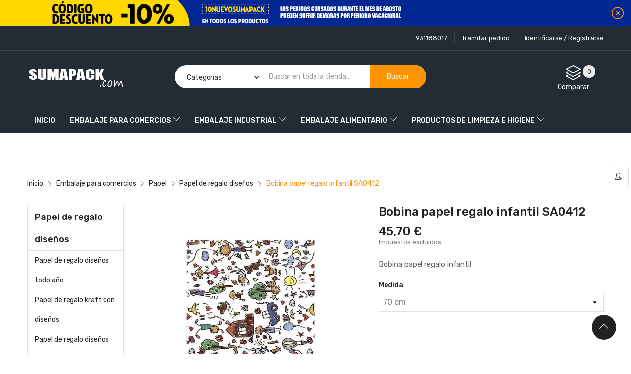

--- FILE ---
content_type: text/html; charset=utf-8
request_url: https://sumapack.com/papel-de-regalo-disenos/501401115-papel-de-regalo-infantil-s269.html
body_size: 20072
content:
<!doctype html>
<html lang="es">

  <head>
    
      
  <meta charset="utf-8">


  <meta http-equiv="x-ua-compatible" content="ie=edge">



  <link rel="canonical" href="https://sumapack.com/papel-de-regalo-disenos/501401115-papel-de-regalo-infantil-s269.html">

  <title>Papel de regalo diseños infantiles</title>
  <meta name="description" content="Papel de regalo para los más pequeños">
  <meta name="keywords" content="papel,diseño,infantil">
      
                  <link rel="alternate" href="https://sumapack.com/papel-de-regalo-disenos/501401115-papel-de-regalo-infantil-s269.html" hreflang="es-es">
        



  <meta name="viewport" content="width=device-width, initial-scale=1">



  <link rel="icon" type="image/vnd.microsoft.icon" href="/img/favicon.ico?1603711207">
  <link rel="shortcut icon" type="image/x-icon" href="/img/favicon.ico?1603711207">

<script type="text/javascript" src="https://sumapack.com/themes/laber_ayo_home7/assets/js/jquery.min.js"></script>

    <link rel="stylesheet" href="/modules/ps_checkout/views/css/payments.css?version=2.0.6" type="text/css" media="all">
  <link rel="stylesheet" href="https://sumapack.com/themes/laber_ayo_home7/assets/cache/theme-4125c736.css" type="text/css" media="all">




  

  <script type="text/javascript">
        var compareNotifications = {"addCompare":"Add to compare","removeCompare":"Remove to compare"};
        var compareProductsIds = [];
        var prestashop = {"cart":{"products":[],"totals":{"total":{"type":"total","label":"Total","amount":0,"value":"0,00\u00a0\u20ac"},"total_including_tax":{"type":"total","label":"Total (impuestos incl.)","amount":0,"value":"0,00\u00a0\u20ac"},"total_excluding_tax":{"type":"total","label":"Total (impuestos excl.)","amount":0,"value":"0,00\u00a0\u20ac"}},"subtotals":{"products":{"type":"products","label":"Subtotal","amount":0,"value":"0,00\u00a0\u20ac"},"discounts":null,"shipping":{"type":"shipping","label":"Transporte","amount":0,"value":"Gratis"},"tax":null},"products_count":0,"summary_string":"0 art\u00edculos","vouchers":{"allowed":1,"added":[]},"discounts":[],"minimalPurchase":0,"minimalPurchaseRequired":""},"currency":{"name":"Euro","iso_code":"EUR","iso_code_num":"978","sign":"\u20ac"},"customer":{"lastname":null,"firstname":null,"email":null,"birthday":null,"newsletter":null,"newsletter_date_add":null,"optin":null,"website":null,"company":null,"siret":null,"ape":null,"is_logged":false,"gender":{"type":null,"name":null},"addresses":[]},"language":{"name":"Espa\u00f1ol (Spanish)","iso_code":"es","locale":"es-ES","language_code":"es-es","is_rtl":"0","date_format_lite":"d\/m\/Y","date_format_full":"d\/m\/Y H:i:s","id":3},"page":{"title":"","canonical":null,"meta":{"title":"Papel de regalo dise\u00f1os infantiles","description":"Papel de regalo para los m\u00e1s peque\u00f1os","keywords":"papel,dise\u00f1o,infantil","robots":"index"},"page_name":"product","body_classes":{"lang-es":true,"lang-rtl":false,"country-ES":true,"currency-EUR":true,"layout-left-column":true,"page-product":true,"tax-display-enabled":true,"product-id-501401115":true,"product-Bobina papel regalo infantil SA0412":true,"product-id-category-16":true,"product-id-manufacturer-0":true,"product-id-supplier-0":true,"product-available-for-order":true},"admin_notifications":[]},"shop":{"name":"SumaPack","logo":"\/img\/sumapackcom-logo-1602845886.jpg","stores_icon":"\/img\/logo_stores.gif","favicon":"\/img\/favicon.ico"},"urls":{"base_url":"https:\/\/sumapack.com\/","current_url":"https:\/\/sumapack.com\/papel-de-regalo-disenos\/501401115-papel-de-regalo-infantil-s269.html","shop_domain_url":"https:\/\/sumapack.com","img_ps_url":"https:\/\/sumapack.com\/img\/","img_cat_url":"https:\/\/sumapack.com\/img\/c\/","img_lang_url":"https:\/\/sumapack.com\/img\/l\/","img_prod_url":"https:\/\/sumapack.com\/img\/p\/","img_manu_url":"https:\/\/sumapack.com\/img\/m\/","img_sup_url":"https:\/\/sumapack.com\/img\/su\/","img_ship_url":"https:\/\/sumapack.com\/img\/s\/","img_store_url":"https:\/\/sumapack.com\/img\/st\/","img_col_url":"https:\/\/sumapack.com\/img\/co\/","img_url":"https:\/\/sumapack.com\/themes\/laber_ayo_home7\/assets\/img\/","css_url":"https:\/\/sumapack.com\/themes\/laber_ayo_home7\/assets\/css\/","js_url":"https:\/\/sumapack.com\/themes\/laber_ayo_home7\/assets\/js\/","pic_url":"https:\/\/sumapack.com\/upload\/","pages":{"address":"https:\/\/sumapack.com\/address","addresses":"https:\/\/sumapack.com\/addresses","authentication":"https:\/\/sumapack.com\/login","cart":"https:\/\/sumapack.com\/cart","category":"https:\/\/sumapack.com\/index.php?controller=category","cms":"https:\/\/sumapack.com\/index.php?controller=cms","contact":"https:\/\/sumapack.com\/contacto","discount":"https:\/\/sumapack.com\/discount","guest_tracking":"https:\/\/sumapack.com\/guest-tracking","history":"https:\/\/sumapack.com\/order-history","identity":"https:\/\/sumapack.com\/identity","index":"https:\/\/sumapack.com\/","my_account":"https:\/\/sumapack.com\/my-account","order_confirmation":"https:\/\/sumapack.com\/order-confirmation","order_detail":"https:\/\/sumapack.com\/index.php?controller=order-detail","order_follow":"https:\/\/sumapack.com\/order-follow","order":"https:\/\/sumapack.com\/order","order_return":"https:\/\/sumapack.com\/index.php?controller=order-return","order_slip":"https:\/\/sumapack.com\/credit-slip","pagenotfound":"https:\/\/sumapack.com\/page-not-found","password":"https:\/\/sumapack.com\/password-recovery","pdf_invoice":"https:\/\/sumapack.com\/index.php?controller=pdf-invoice","pdf_order_return":"https:\/\/sumapack.com\/index.php?controller=pdf-order-return","pdf_order_slip":"https:\/\/sumapack.com\/index.php?controller=pdf-order-slip","prices_drop":"https:\/\/sumapack.com\/prices-drop","product":"https:\/\/sumapack.com\/index.php?controller=product","search":"https:\/\/sumapack.com\/search","sitemap":"https:\/\/sumapack.com\/sitemap","stores":"https:\/\/sumapack.com\/stores","supplier":"https:\/\/sumapack.com\/supplier","register":"https:\/\/sumapack.com\/login?create_account=1","order_login":"https:\/\/sumapack.com\/order?login=1"},"alternative_langs":{"es-es":"https:\/\/sumapack.com\/papel-de-regalo-disenos\/501401115-papel-de-regalo-infantil-s269.html"},"theme_assets":"\/themes\/laber_ayo_home7\/assets\/","actions":{"logout":"https:\/\/sumapack.com\/?mylogout="},"no_picture_image":{"bySize":{"cart_default":{"url":"https:\/\/sumapack.com\/img\/p\/es-default-cart_default.jpg","width":125,"height":125},"small_default":{"url":"https:\/\/sumapack.com\/img\/p\/es-default-small_default.jpg","width":190,"height":190},"home_default":{"url":"https:\/\/sumapack.com\/img\/p\/es-default-home_default.jpg","width":410,"height":410},"medium_default":{"url":"https:\/\/sumapack.com\/img\/p\/es-default-medium_default.jpg","width":550,"height":550},"large_default":{"url":"https:\/\/sumapack.com\/img\/p\/es-default-large_default.jpg","width":800,"height":800}},"small":{"url":"https:\/\/sumapack.com\/img\/p\/es-default-cart_default.jpg","width":125,"height":125},"medium":{"url":"https:\/\/sumapack.com\/img\/p\/es-default-home_default.jpg","width":410,"height":410},"large":{"url":"https:\/\/sumapack.com\/img\/p\/es-default-large_default.jpg","width":800,"height":800},"legend":""}},"configuration":{"display_taxes_label":true,"display_prices_tax_incl":false,"is_catalog":true,"show_prices":true,"opt_in":{"partner":true},"quantity_discount":{"type":"discount","label":"Descuento"},"voucher_enabled":1,"return_enabled":0},"field_required":[],"breadcrumb":{"links":[{"title":"Inicio","url":"https:\/\/sumapack.com\/"},{"title":"Embalaje para comercios","url":"https:\/\/sumapack.com\/3-embalaje-comercios"},{"title":"Papel","url":"https:\/\/sumapack.com\/15-papel"},{"title":"Papel de regalo dise\u00f1os","url":"https:\/\/sumapack.com\/16-papel-de-regalo-disenos"},{"title":"Bobina papel regalo infantil SA0412","url":"https:\/\/sumapack.com\/papel-de-regalo-disenos\/501401115-papel-de-regalo-infantil-s269.html"}],"count":5},"link":{"protocol_link":"https:\/\/","protocol_content":"https:\/\/"},"time":1769383710,"static_token":"12c8f8a542c6e044189e5cacbc787228","token":"101027db9f2328a808b2adecd171b365"};
        var ps_checkout3dsEnabled = true;
        var ps_checkoutCancelUrl = "https:\/\/sumapack.com\/module\/ps_checkout\/cancel";
        var ps_checkoutCardFundingSourceImg = "\/modules\/ps_checkout\/views\/img\/payment-cards.png";
        var ps_checkoutCheckUrl = "https:\/\/sumapack.com\/module\/ps_checkout\/check";
        var ps_checkoutCheckoutTranslations = {"checkout.go.back.link.title":"Volver a la compra","checkout.go.back.label":"Tramitar Pedido","checkout.card.payment":"Pago con tarjeta","checkout.page.heading":"Resumen del pedido","checkout.cart.empty":"Tu carrito est\u00e1 vac\u00edo.","checkout.page.subheading.card":"Tarjeta","checkout.page.subheading.paypal":"PayPal","checkout.payment.by.card":"Has elegido pagar con tarjeta.","checkout.payment.by.paypal":"Has elegido pagar con PayPal.","checkout.order.summary":"Este es un breve resumen de tu pedido:","checkout.order.amount.total":"El importe total del pedido es de","checkout.order.included.tax":"(IVA incluido)","checkout.order.confirm.label":"Haz clic en &quot;Confirmar mi pedido&quot; para confirmar el pedido.","paypal.hosted-fields.label.card-number":"N\u00famero de tarjeta","paypal.hosted-fields.placeholder.card-number":"N\u00famero de tarjeta","paypal.hosted-fields.label.expiration-date":"Fecha de caducidad","paypal.hosted-fields.placeholder.expiration-date":"MM\/YY","paypal.hosted-fields.label.cvv":"CVV","paypal.hosted-fields.placeholder.cvv":"XXX","express-button.cart.separator":"o","express-button.checkout.express-checkout":"Compra r\u00e1pida","error.paypal-sdk":"No PayPal Javascript SDK Instance","checkout.payment.others.link.label":"Otros m\u00e9todos de pago","checkout.payment.others.confirm.button.label":"Confirmar el pedido","checkout.form.error.label":"Se ha producido un error durante el pago. Vuelve a intentarlo o ponte en contacto con el servicio de asistencia.","loader-component.label.header":"\u00a1Gracias por tu compra!","loader-component.label.body":"Por favor, espera, procedemos al pago"};
        var ps_checkoutCheckoutUrl = "https:\/\/sumapack.com\/order";
        var ps_checkoutConfirmUrl = "https:\/\/sumapack.com\/order-confirmation";
        var ps_checkoutCreateUrl = "https:\/\/sumapack.com\/module\/ps_checkout\/create";
        var ps_checkoutCspNonce = "";
        var ps_checkoutExpressCheckoutCartEnabled = false;
        var ps_checkoutExpressCheckoutOrderEnabled = false;
        var ps_checkoutExpressCheckoutProductEnabled = false;
        var ps_checkoutExpressCheckoutSelected = false;
        var ps_checkoutExpressCheckoutUrl = "https:\/\/sumapack.com\/module\/ps_checkout\/ExpressCheckout";
        var ps_checkoutFundingSourcesSorted = ["paypal","bancontact","ideal","gyropay","eps","mybank","sofort","p24"];
        var ps_checkoutGetTokenURL = "https:\/\/sumapack.com\/module\/ps_checkout\/token";
        var ps_checkoutHostedFieldsEnabled = false;
        var ps_checkoutHostedFieldsSelected = false;
        var ps_checkoutLoaderImage = "\/modules\/ps_checkout\/views\/img\/loader.svg";
        var ps_checkoutPayPalClientToken = "";
        var ps_checkoutPayPalOrderId = "";
        var ps_checkoutPayPalSdkUrl = "https:\/\/www.paypal.com\/sdk\/js?components=buttons,marks,funding-eligibility&client-id=AXjYFXWyb4xJCErTUDiFkzL0Ulnn-bMm4fal4G-1nQXQ1ZQxp06fOuE7naKUXGkq2TZpYSiI9xXbs4eo&merchant-id=V7GAG8SDMQ7BU&currency=EUR&intent=capture&commit=false&vault=false&integration-date=2020-07-30";
        var ps_checkoutPayWithTranslations = {"card":"Pagar con tarjeta","paypal":"Pagar con PayPal","venmo":"Pagar con Venmo","itau":"Pagar con Itau","credit":"Pagar con PayPal Credit","paylater":"Pagar con PayLater","ideal":"Pagar con iDEAL","bancontact":"Pagar con Bancontact","giropay":"Pagar con Giropay","eps":"Pagar con EPS","sofort":"Pagar con Sofort","mybank":"Pagar con MyBank","blik":"Pagar con BLIK","p24":"Pagar con Przelewy24","zimpler":"Pagar con Zimpler","wechatpay":"Pagar con WeChat Pay","payu":"Pagar con PayU","verkkopankki":"Pagar con Verkkopankki","trustly":"Pagar con Trustly","oxxo":"Pagar con OXXO","boleto":"Pagar con Boleto","maxima":"Pagar con Maxima","mercadopago":"Pagar con Mercado Pago","sepa":"Pagar con SEPA","default":"Pagar con "};
        var ps_checkoutValidateUrl = "https:\/\/sumapack.com\/module\/ps_checkout\/validate";
        var psemailsubscription_subscription = "https:\/\/sumapack.com\/module\/ps_emailsubscription\/subscription";
        var psr_icon_color = "#F19D76";
        var search_url = "https:\/\/sumapack.com\/search";
      </script>



  <script type="text/javascript">
            var _smartsupp = _smartsupp || {};
            _smartsupp.key = '3e270e452397c03431e160a4031986fce538e38b';
_smartsupp.cookieDomain = '.sumapack.com';
_smartsupp.sitePlatform = 'Prestashop 1.7.6.8';
window.smartsupp||(function(d) {
                var s,c,o=smartsupp=function(){ o._.push(arguments)};o._=[];
                s=d.getElementsByTagName('script')[0];c=d.createElement('script');
                c.type='text/javascript';c.charset='utf-8';c.async=true;
                c.src='//www.smartsuppchat.com/loader.js';s.parentNode.insertBefore(c,s);
            })(document);
            </script><script type="text/javascript"></script>    <script>
        
            (function(i, s, o, g, r, a, m) {
                i['GoogleAnalyticsObject'] = r;
                i[r] = i[r] || function() {
                    (i[r].q = i[r].q || []).push(arguments)
                }, i[r].l = 1 * new Date();
                a = s.createElement(o),
                        m = s.getElementsByTagName(o)[0];
                a.async = 1;
                a.src = g;
                m.parentNode.insertBefore(a, m)
            })(window, document, 'script', 'https://www.google-analytics.com/analytics.js', 'ga');
        
            ga('create', 'UA-177520341-1', 'auto');
            ga('send', 'pageview');
    </script>




    
  <meta property="og:type" content="product">
  <meta property="og:url" content="https://sumapack.com/papel-de-regalo-disenos/501401115-papel-de-regalo-infantil-s269.html">
  <meta property="og:title" content="Papel de regalo diseños infantiles">
  <meta property="og:site_name" content="SumaPack">
  <meta property="og:description" content="Papel de regalo para los más pequeños">
  <meta property="og:image" content="https://sumapack.com/931-large_default/papel-de-regalo-infantil-s269.jpg">
  <meta property="product:pretax_price:amount" content="45.7">
  <meta property="product:pretax_price:currency" content="EUR">
  <meta property="product:price:amount" content="45.7">
  <meta property="product:price:currency" content="EUR">
  
  </head>
  <body id="product" class="subpage lang-es country-es currency-eur layout-left-column page-product tax-display-enabled product-id-501401115 product-bobina-papel-regalo-infantil-sa0412 product-id-category-16 product-id-manufacturer-0 product-id-supplier-0 product-available-for-order">
	<div class="se-pre-con"><span></span></div>
    
      
    

    <main>
      
              
      <header id="header">
        
          
  <div class="header-banner hidden-sm-down">
    <div class="bannerHeader">
	<p class="close">
		<i class="icon-close"></i>
	</p>
	<a class="banner" href="https://sumapack.com/" title="">
	  		<img src="https://sumapack.com/modules/ps_banner/img/6dff9f5dc6cc1677f07ed52f5ab2a2b5.jpg" alt="" title="" class="img-fluid">
	  	</a>
</div>
<script>
$(document).ready(function() {
	$('.bannerHeader .close').click(function() {
	$(this).parent('.bannerHeader').slideUp();
	});
});
</script>
  </div>


  <nav class="header-nav">
    <div class="container">
      <div class="row">
        <div class="hidden-sm-down">
			<div class="col-lg-6 col-md-12 col-sm-12 col-xs-12 text-sm-center">
				<div class="laberIpad">
					     
				</div>
			</div>
			<div class="col-lg-6 col-md-12 col-sm-12 col-xs-12 text-sm-center">
				<div class="laberIpad">
					     <div class="pull-right">
	<div class="laberUserInfo dropdown js-dropdown ">
		<div class="expand-more" data-toggle="dropdown">
			<div class="laberUser">
				<p class="nameuser">
										<span>Identificarse / Registrarse</span>
									</p>
			</div>
		</div>
		<div class="laber-user-info dropdown-menu">
		  <div class="user-info">
			
							<div class="signin">
				
				<span>New customer! Start here.</span>
				
				<a class="login" href="https://sumapack.com/my-account"
				title="Log in to your customer account"
				rel="nofollow">
					Identificarse
				</a>
				
				<a class="register" href="https://sumapack.com/login?create_account=1">
					Register
				</a>
				
				</div>
				
					  </div>
		</div>
	</div>
</div>
<div class="pull-right">
	<a class="laber-checkout" href="https://sumapack.com/order">
		Tramitar pedido
	</a>
</div>
<div id="_desktop_user_info" class="hidden-md-up">
		<div class="signin">
		<a href="https://sumapack.com/my-account"
		title="Log in to your customer account"
		rel="nofollow">
			<i class="fa fa-sign-out" aria-hidden="true"></i>
			Identificarse
		</a> / <a class="register" href="https://sumapack.com/login?create_account=1">
				<i class="fa fa-user" aria-hidden="true"></i>
					Register
				</a>
		
		</div>
	</div>

<div id="_desktop_contact_link" class="pull-right">
  <div id="contact-link">
	<ul>
				  <li class="item">
			931188017
		  </li>
						
	</ul>
  </div>
</div>

				</div>
			</div>
        </div>
        <div class="hidden-md-up text-sm-center mobile">
          <div class="float-xs-left" id="labermenu-icon">
            <i class="material-icons d-inline">&#xE5D2;</i>
          </div>
          <div class="float-xs-right" id="_mobile_cart"></div>
		  <div class="top-logo" id="_mobile_logo"></div>
          <div class="clearfix"></div>
		  <div class="Search_top" id="_mobile_Search_top"></div>
		  <div class="clearfix"></div>
        </div>
      </div>
    </div>
  </nav>


  <div class="header-top">
    <div class="container">
       <div class="row">
        <div class="top-logo col-lg-4 col-md-12 col-sm-12 col-xs-12 hidden-sm-down" id="_desktop_logo">
            				<div class="h1">
					<a href="https://sumapack.com/">
					  <img class="logo img-responsive" src="/img/sumapackcom-logo-1602845886.jpg" alt="SumaPack">
					</a>
				</div>
                    </div>
		<div class="col-lg-5 col-md-12 col-sm-12 col-xs-12 displaySearch hidden-sm-down">
			<!-- Block search module TOP -->
<div  id="_desktop_Search_top">
	<div  class="laberSearch">
		<div id="search_block_top">
			<form id="searchbox" method="get" action="https://sumapack.com/search">
			   
				<input type="hidden" name="controller" value="search">
				
				<input type="hidden" name="orderby" value="position" />
				<input type="hidden" name="orderway" value="desc" />
				<select id="search_category" name="search_category" class="form-control">
					<option value="all">Categorías</option>
					<option value="2">Home</option><option value="3">--Embalaje para comercios</option><option value="4">----Bolsas</option><option value="5">------Bolsas de papel</option><option value="6">--------Bolsas de papel asa retorcida</option><option value="7">--------Bolsas de papel asa plana</option><option value="8">--------Bolsas de papel asa cordón</option><option value="9">--------Bolsas para pasteleria y alimentación de papel</option><option value="10">------Bolsas de plástico</option><option value="11">--------Bolsas de plástico asa troquelada</option><option value="12">--------Bolsas para pasteleria y alimentación de plástico</option><option value="13">------Bolsas para botellas</option><option value="14">------Bolsas TNT</option><option value="15">----Papel</option><option value="16">------Papel de regalo diseños</option><option value="17">--------Papel de regalo diseños todo año</option><option value="18">--------Papel de regalo kraft con diseños</option><option value="109">--------Papel de regalo diseños bicolor</option><option value="19">--------Papel de regalo colores lisos</option><option value="21">--------Papel de regalo diseños infantiles</option><option value="105">--------Papel de regalo Navidad</option><option value="22">------Papel de regalo sin impresión</option><option value="23">------Papel de regalo XXL</option><option value="24">------Papel de seda</option><option value="25">--------Papel de seda colores lisos</option><option value="26">--------Papel de seda diseños</option><option value="27">------Papel celofán</option><option value="28">--------Papel celofán transparente</option><option value="29">--------Papel celofán diseños</option><option value="31">----Sobres</option><option value="32">------Sobres de papel</option><option value="33">------Sobres metalizados</option><option value="34">------Estuches de cartón</option><option value="35">----Portarrollos papel regalo</option><option value="36">------Portarrollos papel regalo vertical</option><option value="37">------Portarrollos papel regalo horizontal</option><option value="38">----Dispensadores, etiquetadoras y complementos</option><option value="39">------Dispensadores papel regalo</option><option value="41">--------Dispensadores papel regalo horizontal</option><option value="42">------Dispensadores cinta adhesiva</option><option value="43">--------Dispensadores de celo</option><option value="44">--------Precintadoras</option><option value="45">--------Dispensadores de papel engomado</option><option value="46">------Etiquetadoras y recambios</option><option value="47">----Embalaje para envíos</option><option value="48">------Cajas de cartón</option><option value="49">------Cinta adhesiva</option><option value="50">------Papel kraft para relleno</option><option value="51">------Etiquetas para envío</option><option value="52">------Sobres y bolsas para envío</option><option value="53">------Relleno y protección</option><option value="54">----Etiquetas</option><option value="55">------Etiquetas adhesivas para regalo</option><option value="56">--------Etiquetas adhesivas "es para ti"</option><option value="57">--------Etiquetas adhesivas "espero y deseo que te guste"</option><option value="58">--------Etiquetas adhesivas "felicidades"</option><option value="59">--------Etiquetas adhesivas para joyería</option><option value="60">--------Etiquetas adhesivas "navidad y felices fiestas"</option><option value="61">--------Etiquetas adhesivas "otros"</option><option value="107">--------Etiquetas adhesivas "cierra bolsas" </option><option value="62">------Etiquetas colgantes</option><option value="63">----Cintas decorativas y lazos</option><option value="64">------Cintas decorativas</option><option value="65">------Lazos y pompones</option><option value="66">----Higiene del comercio</option><option value="20">--Embalaje industrial</option><option value="67">----Cintas adhesivas</option><option value="68">------Cintas adhesivas de embalaje</option><option value="69">------Cintas adhesivas técnicas</option><option value="70">------Papel engomado y Dispensadores</option><option value="71">------Dispensadores de celo y precinto y dispensadores de papel engomado</option><option value="72">----Film estirable, flejado y protección de pallets</option><option value="73">------Film estirable</option><option value="74">------Flejado y grapado</option><option value="75">----Bobinas de papel</option><option value="76">----Plástico para protección</option><option value="30">--Embalaje alimentario</option><option value="77">----Envases, bandejas y tapas</option><option value="78">------Envases de aluminio y tapas para pollos asados y patatas</option><option value="79">------Envases de aluminio y tapas para canelones</option><option value="80">------Envases transparentes de polipropileno con tapa bisagra</option><option value="81">------Tarrinas de polipropileno</option><option value="82">------Envases de termosellado</option><option value="83">------Máquinas cierra envases y portarrollos</option><option value="84">----Artículos de monouso</option><option value="85">------Cubiertos</option><option value="86">------Vasos</option><option value="87">------Platos</option><option value="88">------Servilletas</option><option value="89">------Manteles</option><option value="90">----Bolsas de comida para llevar y panadería</option><option value="91">----Complementos de aluminio, film y parafina</option><option value="92">------Rollos de film alimentario</option><option value="93">------Rollos de aluminio</option><option value="94">------Papel parafinado</option><option value="106">----Envases un solo uso ecológico</option><option value="40">--Productos de limpieza e higiene</option><option value="95">----Higiene</option><option value="96">------Papel secamanos y soportes</option><option value="97">------Papel de WC y dispensadores</option><option value="98">------Toallas y dispensadores</option><option value="99">------Bolsas de basura</option><option value="100">--Productos personalizados</option><option value="101">----Bolsas de papel personalizadas</option><option value="102">----Papel de regalo personalizado</option><option value="103">----Cintas adhesivas personalizadas</option><option value="104">--Etiquetas autoadhesivas personalizadas</option>
				</select>
				<input class="search_query form-control" type="text" id="search_query_top" name="s" placeholder="Buscar en toda la tienda..." value="" />
				
				<div id="lab_url_ajax_search" style="display:none">
				<input type="hidden" value="https://sumapack.com/modules/labblocksearch/controller_ajax_search.php" class="url_ajax" />
				</div>
				<button type="submit" name="submit_search" class="btn btn-default button-search">
					<span>Buscar</span>
				</button>
			</form>
			
		</div>
	</div>
</div>

<script type="text/javascript">
var limit_character = "<p class='limit'>Número de caracteres mínimo 3</p>";
var close_text = "Cerrar";
</script>
<!-- /Block search module TOP -->

		</div>
        <div class="pull-right position-static hidden-sm-down">
			<div class="laberIpad">
				<div id="_desktop_compareTop" class="pull-right">
	<div class="d-inline-block">
		<a 	
			class="js-show-modal-compare"
			href="javascript:void(0)" 
			data-url="//sumapack.com/module/labercompare/comparator">
			<span class="icon">
				<i class="icon-layers" aria-hidden="true"></i> 
				<span class="js-compare-nb">0</span>
			</span>
			<span>Comparar</span>
		</a>
	</div>
</div>
       
			<div class="clearfix"></div>
			</div>
        </div>
		
      </div>
      <div id="labermobile_top_menu_wrapper" class="row hidden-md-up">
		<div class="laber_close">
			<i class="mdi mdi-close"></i>
		</div>
        <div class="js-top-menu mobile" id="_mobile_top_menu">
			<div class="top-logo">
				<a href="https://sumapack.com/">
				  <img class="logo img-responsive" src="/img/sumapackcom-logo-1602845886.jpg" alt="SumaPack">
				</a>
			</div>
			<div id="_mobile_user_info" class="mobile_UserInfo">
			</div>
			<div id="_mobile_currency_selector"></div>
			<div id="_mobile_language_selector"></div>
		</div>
        <div class="js-top-menu-bottom">
			
			<!-- Module Megamenu-->

<div class="lab-menu-horizontal">
<div class="title-menu hidden-md-up"><span>Menu</span><i class="icon-chevron-down"></i></div>
	<ul class="menu-content">
									<li class="level-1  ">
					
					<a href="https://sumapack.com/">
										<span>Inicio</span>
										</a>
					<span class="icon-drop-mobile"></span>
									</li>
												<li class="level-1 parent "><a href="https://sumapack.com/3-embalaje-comercios"><span class="name">Embalaje para comercios</span></a><span class="icon-drop-mobile"></span><ul class="menu-dropdown cat-drop-menu lab-sub-auto"><li class="level-2 parent "><a href="https://sumapack.com/4-bolsas"><span class="name">Bolsas</span></a><span class="icon-drop-mobile"></span><ul class="menu-dropdown cat-drop-menu "><li class="level-3 parent "><a href="https://sumapack.com/5-bolsas-de-papel"><span class="name">Bolsas de papel</span></a><span class="icon-drop-mobile"></span><ul class="menu-dropdown cat-drop-menu "><li class="level-4 "><a href="https://sumapack.com/6-bolsas-de-papel-asa-retorcida"><span class="name">Bolsas de papel asa retorcida</span></a></li><li class="level-4 "><a href="https://sumapack.com/7-bolsas-de-papel-asa-plana"><span class="name">Bolsas de papel asa plana</span></a></li><li class="level-4 "><a href="https://sumapack.com/8-bolsas-de-papel-asa-cordon"><span class="name">Bolsas de papel asa cordón</span></a></li><li class="level-4 "><a href="https://sumapack.com/9-bolsas-de-papel-pasteleria-alimentacion"><span class="name">Bolsas para pasteleria y alimentación de papel</span></a></li></ul></li><li class="level-3 parent "><a href="https://sumapack.com/10-bolsas-de-plastico"><span class="name">Bolsas de plástico</span></a><span class="icon-drop-mobile"></span><ul class="menu-dropdown cat-drop-menu "><li class="level-4 "><a href="https://sumapack.com/11-bolsas-de-plastico-asa-troquelada"><span class="name">Bolsas de plástico asa troquelada</span></a></li><li class="level-4 "><a href="https://sumapack.com/12-bolsas-de-plastico-pasteleria-alimentacion"><span class="name">Bolsas para pasteleria y alimentación de plástico</span></a></li></ul></li><li class="level-3 "><a href="https://sumapack.com/13-bolsas-para-botellas"><span class="name">Bolsas para botellas</span></a></li><li class="level-3 "><a href="https://sumapack.com/14-bolsas-tnt"><span class="name">Bolsas TNT</span></a></li></ul></li><li class="level-2 parent "><a href="https://sumapack.com/15-papel"><span class="name">Papel</span></a><span class="icon-drop-mobile"></span><ul class="menu-dropdown cat-drop-menu "><li class="level-3 parent "><a href="https://sumapack.com/16-papel-de-regalo-disenos"><span class="name">Papel de regalo diseños</span></a><span class="icon-drop-mobile"></span><ul class="menu-dropdown cat-drop-menu "><li class="level-4 "><a href="https://sumapack.com/17-papel-de-regalo-disenos-todo-ano"><span class="name">Papel de regalo diseños todo año</span></a></li><li class="level-4 "><a href="https://sumapack.com/18-papel-de-regalo-kraft-con-disenos"><span class="name">Papel de regalo kraft con diseños</span></a></li><li class="level-4 "><a href="https://sumapack.com/109-papel-de-regalo-disenos-bicolor"><span class="name">Papel de regalo diseños bicolor</span></a></li><li class="level-4 "><a href="https://sumapack.com/19-papel-de-regalo-colores-lisos"><span class="name">Papel de regalo colores lisos</span></a></li><li class="level-4 "><a href="https://sumapack.com/21-papel-de-regalo-infantil"><span class="name">Papel de regalo diseños infantiles</span></a></li><li class="level-4 "><a href="https://sumapack.com/105-papel-de-regalo-navidad"><span class="name">Papel de regalo Navidad</span></a></li></ul></li><li class="level-3 "><a href="https://sumapack.com/22-papel-de-regalo-sin-impresion"><span class="name">Papel de regalo sin impresión</span></a></li><li class="level-3 "><a href="https://sumapack.com/23-papel-de-regalo-xxl"><span class="name">Papel de regalo XXL</span></a></li><li class="level-3 parent "><a href="https://sumapack.com/24-papel-de-seda"><span class="name">Papel de seda</span></a><span class="icon-drop-mobile"></span><ul class="menu-dropdown cat-drop-menu "><li class="level-4 "><a href="https://sumapack.com/25-papel-de-seda-colores"><span class="name">Papel de seda colores lisos</span></a></li><li class="level-4 "><a href="https://sumapack.com/26-papel-de-seda-disenos"><span class="name">Papel de seda diseños</span></a></li></ul></li><li class="level-3 parent "><a href="https://sumapack.com/27-papel-de-celofan"><span class="name">Papel celofán</span></a><span class="icon-drop-mobile"></span><ul class="menu-dropdown cat-drop-menu "><li class="level-4 "><a href="https://sumapack.com/28-papel-de-celofan-transparente"><span class="name">Papel celofán transparente</span></a></li><li class="level-4 "><a href="https://sumapack.com/29-papel-celofan-disenos"><span class="name">Papel celofán diseños</span></a></li></ul></li></ul></li><li class="level-2 parent "><a href="https://sumapack.com/31-sobres-para-regalo"><span class="name">Sobres</span></a><span class="icon-drop-mobile"></span><ul class="menu-dropdown cat-drop-menu "><li class="level-3 "><a href="https://sumapack.com/32-sobres-de-papel"><span class="name">Sobres de papel</span></a></li><li class="level-3 "><a href="https://sumapack.com/33-sobres-metalizados"><span class="name">Sobres metalizados</span></a></li><li class="level-3 "><a href="https://sumapack.com/34-estuches-carton"><span class="name">Estuches de cartón</span></a></li></ul></li><li class="level-2 parent "><a href="https://sumapack.com/35-portarrollos-papel-de-regalo"><span class="name">Portarrollos papel regalo</span></a><span class="icon-drop-mobile"></span><ul class="menu-dropdown cat-drop-menu "><li class="level-3 "><a href="https://sumapack.com/36-portarrollos-papel-de-regalo-vertical"><span class="name">Portarrollos papel regalo vertical</span></a></li><li class="level-3 "><a href="https://sumapack.com/37-portarrollos-papel-de-regalo-horizontal"><span class="name">Portarrollos papel regalo horizontal</span></a></li></ul></li><li class="level-2 parent "><a href="https://sumapack.com/38-dispensadores-etiquetadoras-complementos"><span class="name">Dispensadores, etiquetadoras y complementos</span></a><span class="icon-drop-mobile"></span><ul class="menu-dropdown cat-drop-menu "><li class="level-3 parent "><a href="https://sumapack.com/39-dispensadores-papel-de-regalo-varios-cuerpos"><span class="name">Dispensadores papel regalo</span></a><span class="icon-drop-mobile"></span><ul class="menu-dropdown cat-drop-menu "><li class="level-4 "><a href="https://sumapack.com/41-dispensadores-papel-de-regalo-horizontal"><span class="name">Dispensadores papel regalo horizontal</span></a></li></ul></li><li class="level-3 parent "><a href="https://sumapack.com/42-dispensadores-cinta-adhesiva"><span class="name">Dispensadores cinta adhesiva</span></a><span class="icon-drop-mobile"></span><ul class="menu-dropdown cat-drop-menu "><li class="level-4 "><a href="https://sumapack.com/43-dispensadores-celo"><span class="name">Dispensadores de celo</span></a></li><li class="level-4 "><a href="https://sumapack.com/44-precintadoras"><span class="name">Precintadoras</span></a></li><li class="level-4 "><a href="https://sumapack.com/45-dispensadores-papel-engomado"><span class="name">Dispensadores de papel engomado</span></a></li></ul></li><li class="level-3 "><a href="https://sumapack.com/46-etiquetadoras-y-recambios"><span class="name">Etiquetadoras y recambios</span></a></li></ul></li><li class="level-2 parent "><a href="https://sumapack.com/47-embalaje-envios"><span class="name">Embalaje para envíos</span></a><span class="icon-drop-mobile"></span><ul class="menu-dropdown cat-drop-menu "><li class="level-3 "><a href="https://sumapack.com/48-cajas-de-carton"><span class="name">Cajas de cartón</span></a></li><li class="level-3 "><a href="https://sumapack.com/49-cinta-adhesiva"><span class="name">Cinta adhesiva</span></a></li><li class="level-3 "><a href="https://sumapack.com/50-papel-kraft-de-relleno"><span class="name">Papel kraft para relleno</span></a></li><li class="level-3 "><a href="https://sumapack.com/51-etiquetas"><span class="name">Etiquetas para envío</span></a></li><li class="level-3 "><a href="https://sumapack.com/52-sobres-y-bolsas-para-envios"><span class="name">Sobres y bolsas para envío</span></a></li><li class="level-3 "><a href="https://sumapack.com/53-relleno-y-proteccion-envios"><span class="name">Relleno y protección</span></a></li></ul></li><li class="level-2 parent "><a href="https://sumapack.com/54-etiquetas"><span class="name">Etiquetas</span></a><span class="icon-drop-mobile"></span><ul class="menu-dropdown cat-drop-menu "><li class="level-3 parent "><a href="https://sumapack.com/55-etiquetas-adhesivas-regalo"><span class="name">Etiquetas adhesivas para regalo</span></a><span class="icon-drop-mobile"></span><ul class="menu-dropdown cat-drop-menu "><li class="level-4 "><a href="https://sumapack.com/56-etiquetas-adhesivas-es-para-ti"><span class="name">Etiquetas adhesivas "es para ti"</span></a></li><li class="level-4 "><a href="https://sumapack.com/57-etiquetas-adhesivas-espero-deseo-que-te-guste"><span class="name">Etiquetas adhesivas "espero y deseo que te guste"</span></a></li><li class="level-4 "><a href="https://sumapack.com/58-etiquetas-adhesivas-felicidades"><span class="name">Etiquetas adhesivas "felicidades"</span></a></li><li class="level-4 "><a href="https://sumapack.com/59-etiquetas-adhesivas-joyeria"><span class="name">Etiquetas adhesivas para joyería</span></a></li><li class="level-4 "><a href="https://sumapack.com/60-etiquetas-adhesivas-navidad-y-felices-fiestas"><span class="name">Etiquetas adhesivas "navidad y felices fiestas"</span></a></li><li class="level-4 "><a href="https://sumapack.com/61-etiquetas-adhesivas-otros"><span class="name">Etiquetas adhesivas "otros"</span></a></li><li class="level-4 "><a href="https://sumapack.com/107-etiquetas-adhesivas-cierra-bolsas"><span class="name">Etiquetas adhesivas "cierra bolsas" </span></a></li></ul></li><li class="level-3 "><a href="https://sumapack.com/62-etiquetas-colgantes"><span class="name">Etiquetas colgantes</span></a></li></ul></li><li class="level-2 parent "><a href="https://sumapack.com/63-cintas-decorativas-y-lazos"><span class="name">Cintas decorativas y lazos</span></a><span class="icon-drop-mobile"></span><ul class="menu-dropdown cat-drop-menu "><li class="level-3 "><a href="https://sumapack.com/64-cintas-decorativas"><span class="name">Cintas decorativas</span></a></li><li class="level-3 "><a href="https://sumapack.com/65-lazos-y-pompones"><span class="name">Lazos y pompones</span></a></li></ul></li><li class="level-2 "><a href="https://sumapack.com/66-higiene-del-comercio"><span class="name">Higiene del comercio</span></a></li></ul></li>
												<li class="level-1 parent "><a href="https://sumapack.com/20-embalaje-industrial"><span class="name">Embalaje industrial</span></a><span class="icon-drop-mobile"></span><ul class="menu-dropdown cat-drop-menu lab-sub-auto"><li class="level-2 parent "><a href="https://sumapack.com/67-cintas-adhesivas"><span class="name">Cintas adhesivas</span></a><span class="icon-drop-mobile"></span><ul class="menu-dropdown cat-drop-menu "><li class="level-3 "><a href="https://sumapack.com/68-cintas-adhesivas-embalaje"><span class="name">Cintas adhesivas de embalaje</span></a></li><li class="level-3 "><a href="https://sumapack.com/69-cintas-adhesivas-tecnicas"><span class="name">Cintas adhesivas técnicas</span></a></li><li class="level-3 "><a href="https://sumapack.com/70-papel-engomado"><span class="name">Papel engomado y Dispensadores</span></a></li><li class="level-3 "><a href="https://sumapack.com/71-dispensadores-de-celo-y-precinto-y-dispensadores-de-papel-engomado"><span class="name">Dispensadores de celo y precinto y dispensadores de papel engomado</span></a></li></ul></li><li class="level-2 parent "><a href="https://sumapack.com/72-film-estirable-y-proteccion"><span class="name">Film estirable, flejado y protección de pallets</span></a><span class="icon-drop-mobile"></span><ul class="menu-dropdown cat-drop-menu "><li class="level-3 "><a href="https://sumapack.com/73-film-estirable"><span class="name">Film estirable</span></a></li><li class="level-3 "><a href="https://sumapack.com/74-flejado-grapado"><span class="name">Flejado y grapado</span></a></li></ul></li><li class="level-2 "><a href="https://sumapack.com/75-bobinas-de-papel"><span class="name">Bobinas de papel</span></a></li><li class="level-2 "><a href="https://sumapack.com/76-plastico-para-proteccion"><span class="name">Plástico para protección</span></a></li></ul></li>
												<li class="level-1 parent "><a href="https://sumapack.com/30-embalaje-alimentario"><span class="name">Embalaje alimentario</span></a><span class="icon-drop-mobile"></span><ul class="menu-dropdown cat-drop-menu lab-sub-auto"><li class="level-2 parent "><a href="https://sumapack.com/77-envases-bandejas-y-tapas"><span class="name">Envases, bandejas y tapas</span></a><span class="icon-drop-mobile"></span><ul class="menu-dropdown cat-drop-menu "><li class="level-3 "><a href="https://sumapack.com/78-envases-para-pollo"><span class="name">Envases de aluminio y tapas para pollos asados y patatas</span></a></li><li class="level-3 "><a href="https://sumapack.com/79-bandejas-de-aluminio-con-tapa"><span class="name">Envases de aluminio y tapas para canelones</span></a></li><li class="level-3 "><a href="https://sumapack.com/80-envases-transparentes-con-tapa"><span class="name">Envases transparentes de polipropileno con tapa bisagra</span></a></li><li class="level-3 "><a href="https://sumapack.com/81-tarrinas-de-polipropileno"><span class="name">Tarrinas de polipropileno</span></a></li><li class="level-3 "><a href="https://sumapack.com/82-envases-de-termosellado"><span class="name">Envases de termosellado</span></a></li><li class="level-3 "><a href="https://sumapack.com/83-maquina-cierra-envases-y-portarrollos"><span class="name">Máquinas cierra envases y portarrollos</span></a></li></ul></li><li class="level-2 parent "><a href="https://sumapack.com/84-articulos-de-monouso"><span class="name">Artículos de monouso</span></a><span class="icon-drop-mobile"></span><ul class="menu-dropdown cat-drop-menu "><li class="level-3 "><a href="https://sumapack.com/85-cubiertos"><span class="name">Cubiertos</span></a></li><li class="level-3 "><a href="https://sumapack.com/86-vasos"><span class="name">Vasos</span></a></li><li class="level-3 "><a href="https://sumapack.com/87-platos"><span class="name">Platos</span></a></li><li class="level-3 "><a href="https://sumapack.com/88-servilletas"><span class="name">Servilletas</span></a></li><li class="level-3 "><a href="https://sumapack.com/89-manteles-para-mesa"><span class="name">Manteles</span></a></li></ul></li><li class="level-2 "><a href="https://sumapack.com/90-bolsas-de-comida"><span class="name">Bolsas de comida para llevar y panadería</span></a></li><li class="level-2 parent "><a href="https://sumapack.com/91-complementos-de-aluminio-film-y-parafina"><span class="name">Complementos de aluminio, film y parafina</span></a><span class="icon-drop-mobile"></span><ul class="menu-dropdown cat-drop-menu "><li class="level-3 "><a href="https://sumapack.com/92-rollos-de-film-alimentario"><span class="name">Rollos de film alimentario</span></a></li><li class="level-3 "><a href="https://sumapack.com/93-rollos-de-aluminio"><span class="name">Rollos de aluminio</span></a></li><li class="level-3 "><a href="https://sumapack.com/94-papel-parafinado"><span class="name">Papel parafinado</span></a></li></ul></li><li class="level-2 "><a href="https://sumapack.com/106-envases-un-solo-uso-ecologico"><span class="name">Envases un solo uso ecológico</span></a></li></ul></li>
												<li class="level-1 parent "><a href="https://sumapack.com/40-productos-de-limpieza-e-higiene"><span class="name">Productos de limpieza e higiene</span></a><span class="icon-drop-mobile"></span><ul class="menu-dropdown cat-drop-menu lab-sub-auto"><li class="level-2 parent "><a href="https://sumapack.com/95-productos-higiene"><span class="name">Higiene</span></a><span class="icon-drop-mobile"></span><ul class="menu-dropdown cat-drop-menu "><li class="level-3 "><a href="https://sumapack.com/96-papel-secamanos"><span class="name">Papel secamanos y soportes</span></a></li><li class="level-3 "><a href="https://sumapack.com/97-papel-de-wc"><span class="name">Papel de WC y dispensadores</span></a></li><li class="level-3 "><a href="https://sumapack.com/98-toallas"><span class="name">Toallas y dispensadores</span></a></li><li class="level-3 "><a href="https://sumapack.com/99-bolsas-de-basura"><span class="name">Bolsas de basura</span></a></li></ul></li></ul></li>
												<li class="level-1 parent "><a href="https://sumapack.com/100-productos-personalizados"><span class="name">Productos personalizados</span></a><span class="icon-drop-mobile"></span><ul class="menu-dropdown cat-drop-menu lab-sub-auto"><li class="level-2 "><a href="https://sumapack.com/101-bolsas-de-papel-personalizadas"><span class="name">Bolsas de papel personalizadas</span></a></li><li class="level-2 "><a href="https://sumapack.com/102-papel-de-regalo-personalizado"><span class="name">Papel de regalo personalizado</span></a></li><li class="level-2 "><a href="https://sumapack.com/103-cintas-adhesivas-personalizadas"><span class="name">Cintas adhesivas personalizadas</span></a></li></ul></li>
												<li class="level-1  ">
					
					<a href="https://sumapack.com/contacto">
										<span>Contacto</span>
										</a>
					<span class="icon-drop-mobile"></span>
									</li>
						</ul>
 	<script type="text/javascript">
		text_more = "Más";
		numLiItem = $(".lab-menu-horizontal .menu-content li.level-1").length;
		nIpadHorizontal = 4;
		nIpadVertical = 3;
		function getHtmlHide(nIpad,numLiItem) 
			 {
				var htmlLiHide="";
				if($("#more_menu").length==0)
					for(var i=nIpad+1;i<numLiItem;i++){
						var tmp = $('.lab-menu-horizontal ul.menu-content li.level-1:nth-child('+i+')').html();
						if(tmp) htmlLiHide+='<li>'+$('.lab-menu-horizontal ul.menu-content li.level-1:nth-child('+i+')').html()+'</li>';
					}
				return htmlLiHide;
			}

		htmlLiH = getHtmlHide(nIpadHorizontal,numLiItem);
		htmlLiV = getHtmlHide(nIpadVertical,numLiItem);
		htmlMenu=$(".lab-menu-horizontal").html();
		
		$(window).load(function(){
		addMoreResponsive(nIpadHorizontal,nIpadVertical,htmlLiH,htmlLiV,htmlMenu);
		});
		$(window).resize(function(){
		addMoreResponsive(nIpadHorizontal,nIpadVertical,htmlLiH,htmlLiV,htmlMenu);
		});
	</script>
</div>

<!-- /Module Megamenu -->

        </div>
      </div>
	  <div class="mobile_bkg_show hidden-md-up"></div>
    </div>
  </div>
	<div class="container_lab_megamenu hidden-sm-down">
		<div class="container">
			<div class="row row-0">
				<div class="laberMegamenu">
					<div class="displayMegamenu">
						
						<!-- Module Megamenu-->

<div class="lab-menu-horizontal">
<div class="title-menu hidden-md-up"><span>Menu</span><i class="icon-chevron-down"></i></div>
	<ul class="menu-content">
									<li class="level-1  ">
					
					<a href="https://sumapack.com/">
										<span>Inicio</span>
										</a>
					<span class="icon-drop-mobile"></span>
									</li>
												<li class="level-1 parent "><a href="https://sumapack.com/3-embalaje-comercios"><span class="name">Embalaje para comercios</span></a><span class="icon-drop-mobile"></span><ul class="menu-dropdown cat-drop-menu lab-sub-auto"><li class="level-2 parent "><a href="https://sumapack.com/4-bolsas"><span class="name">Bolsas</span></a><span class="icon-drop-mobile"></span><ul class="menu-dropdown cat-drop-menu "><li class="level-3 parent "><a href="https://sumapack.com/5-bolsas-de-papel"><span class="name">Bolsas de papel</span></a><span class="icon-drop-mobile"></span><ul class="menu-dropdown cat-drop-menu "><li class="level-4 "><a href="https://sumapack.com/6-bolsas-de-papel-asa-retorcida"><span class="name">Bolsas de papel asa retorcida</span></a></li><li class="level-4 "><a href="https://sumapack.com/7-bolsas-de-papel-asa-plana"><span class="name">Bolsas de papel asa plana</span></a></li><li class="level-4 "><a href="https://sumapack.com/8-bolsas-de-papel-asa-cordon"><span class="name">Bolsas de papel asa cordón</span></a></li><li class="level-4 "><a href="https://sumapack.com/9-bolsas-de-papel-pasteleria-alimentacion"><span class="name">Bolsas para pasteleria y alimentación de papel</span></a></li></ul></li><li class="level-3 parent "><a href="https://sumapack.com/10-bolsas-de-plastico"><span class="name">Bolsas de plástico</span></a><span class="icon-drop-mobile"></span><ul class="menu-dropdown cat-drop-menu "><li class="level-4 "><a href="https://sumapack.com/11-bolsas-de-plastico-asa-troquelada"><span class="name">Bolsas de plástico asa troquelada</span></a></li><li class="level-4 "><a href="https://sumapack.com/12-bolsas-de-plastico-pasteleria-alimentacion"><span class="name">Bolsas para pasteleria y alimentación de plástico</span></a></li></ul></li><li class="level-3 "><a href="https://sumapack.com/13-bolsas-para-botellas"><span class="name">Bolsas para botellas</span></a></li><li class="level-3 "><a href="https://sumapack.com/14-bolsas-tnt"><span class="name">Bolsas TNT</span></a></li></ul></li><li class="level-2 parent "><a href="https://sumapack.com/15-papel"><span class="name">Papel</span></a><span class="icon-drop-mobile"></span><ul class="menu-dropdown cat-drop-menu "><li class="level-3 parent "><a href="https://sumapack.com/16-papel-de-regalo-disenos"><span class="name">Papel de regalo diseños</span></a><span class="icon-drop-mobile"></span><ul class="menu-dropdown cat-drop-menu "><li class="level-4 "><a href="https://sumapack.com/17-papel-de-regalo-disenos-todo-ano"><span class="name">Papel de regalo diseños todo año</span></a></li><li class="level-4 "><a href="https://sumapack.com/18-papel-de-regalo-kraft-con-disenos"><span class="name">Papel de regalo kraft con diseños</span></a></li><li class="level-4 "><a href="https://sumapack.com/109-papel-de-regalo-disenos-bicolor"><span class="name">Papel de regalo diseños bicolor</span></a></li><li class="level-4 "><a href="https://sumapack.com/19-papel-de-regalo-colores-lisos"><span class="name">Papel de regalo colores lisos</span></a></li><li class="level-4 "><a href="https://sumapack.com/21-papel-de-regalo-infantil"><span class="name">Papel de regalo diseños infantiles</span></a></li><li class="level-4 "><a href="https://sumapack.com/105-papel-de-regalo-navidad"><span class="name">Papel de regalo Navidad</span></a></li></ul></li><li class="level-3 "><a href="https://sumapack.com/22-papel-de-regalo-sin-impresion"><span class="name">Papel de regalo sin impresión</span></a></li><li class="level-3 "><a href="https://sumapack.com/23-papel-de-regalo-xxl"><span class="name">Papel de regalo XXL</span></a></li><li class="level-3 parent "><a href="https://sumapack.com/24-papel-de-seda"><span class="name">Papel de seda</span></a><span class="icon-drop-mobile"></span><ul class="menu-dropdown cat-drop-menu "><li class="level-4 "><a href="https://sumapack.com/25-papel-de-seda-colores"><span class="name">Papel de seda colores lisos</span></a></li><li class="level-4 "><a href="https://sumapack.com/26-papel-de-seda-disenos"><span class="name">Papel de seda diseños</span></a></li></ul></li><li class="level-3 parent "><a href="https://sumapack.com/27-papel-de-celofan"><span class="name">Papel celofán</span></a><span class="icon-drop-mobile"></span><ul class="menu-dropdown cat-drop-menu "><li class="level-4 "><a href="https://sumapack.com/28-papel-de-celofan-transparente"><span class="name">Papel celofán transparente</span></a></li><li class="level-4 "><a href="https://sumapack.com/29-papel-celofan-disenos"><span class="name">Papel celofán diseños</span></a></li></ul></li></ul></li><li class="level-2 parent "><a href="https://sumapack.com/31-sobres-para-regalo"><span class="name">Sobres</span></a><span class="icon-drop-mobile"></span><ul class="menu-dropdown cat-drop-menu "><li class="level-3 "><a href="https://sumapack.com/32-sobres-de-papel"><span class="name">Sobres de papel</span></a></li><li class="level-3 "><a href="https://sumapack.com/33-sobres-metalizados"><span class="name">Sobres metalizados</span></a></li><li class="level-3 "><a href="https://sumapack.com/34-estuches-carton"><span class="name">Estuches de cartón</span></a></li></ul></li><li class="level-2 parent "><a href="https://sumapack.com/35-portarrollos-papel-de-regalo"><span class="name">Portarrollos papel regalo</span></a><span class="icon-drop-mobile"></span><ul class="menu-dropdown cat-drop-menu "><li class="level-3 "><a href="https://sumapack.com/36-portarrollos-papel-de-regalo-vertical"><span class="name">Portarrollos papel regalo vertical</span></a></li><li class="level-3 "><a href="https://sumapack.com/37-portarrollos-papel-de-regalo-horizontal"><span class="name">Portarrollos papel regalo horizontal</span></a></li></ul></li><li class="level-2 parent "><a href="https://sumapack.com/38-dispensadores-etiquetadoras-complementos"><span class="name">Dispensadores, etiquetadoras y complementos</span></a><span class="icon-drop-mobile"></span><ul class="menu-dropdown cat-drop-menu "><li class="level-3 parent "><a href="https://sumapack.com/39-dispensadores-papel-de-regalo-varios-cuerpos"><span class="name">Dispensadores papel regalo</span></a><span class="icon-drop-mobile"></span><ul class="menu-dropdown cat-drop-menu "><li class="level-4 "><a href="https://sumapack.com/41-dispensadores-papel-de-regalo-horizontal"><span class="name">Dispensadores papel regalo horizontal</span></a></li></ul></li><li class="level-3 parent "><a href="https://sumapack.com/42-dispensadores-cinta-adhesiva"><span class="name">Dispensadores cinta adhesiva</span></a><span class="icon-drop-mobile"></span><ul class="menu-dropdown cat-drop-menu "><li class="level-4 "><a href="https://sumapack.com/43-dispensadores-celo"><span class="name">Dispensadores de celo</span></a></li><li class="level-4 "><a href="https://sumapack.com/44-precintadoras"><span class="name">Precintadoras</span></a></li><li class="level-4 "><a href="https://sumapack.com/45-dispensadores-papel-engomado"><span class="name">Dispensadores de papel engomado</span></a></li></ul></li><li class="level-3 "><a href="https://sumapack.com/46-etiquetadoras-y-recambios"><span class="name">Etiquetadoras y recambios</span></a></li></ul></li><li class="level-2 parent "><a href="https://sumapack.com/47-embalaje-envios"><span class="name">Embalaje para envíos</span></a><span class="icon-drop-mobile"></span><ul class="menu-dropdown cat-drop-menu "><li class="level-3 "><a href="https://sumapack.com/48-cajas-de-carton"><span class="name">Cajas de cartón</span></a></li><li class="level-3 "><a href="https://sumapack.com/49-cinta-adhesiva"><span class="name">Cinta adhesiva</span></a></li><li class="level-3 "><a href="https://sumapack.com/50-papel-kraft-de-relleno"><span class="name">Papel kraft para relleno</span></a></li><li class="level-3 "><a href="https://sumapack.com/51-etiquetas"><span class="name">Etiquetas para envío</span></a></li><li class="level-3 "><a href="https://sumapack.com/52-sobres-y-bolsas-para-envios"><span class="name">Sobres y bolsas para envío</span></a></li><li class="level-3 "><a href="https://sumapack.com/53-relleno-y-proteccion-envios"><span class="name">Relleno y protección</span></a></li></ul></li><li class="level-2 parent "><a href="https://sumapack.com/54-etiquetas"><span class="name">Etiquetas</span></a><span class="icon-drop-mobile"></span><ul class="menu-dropdown cat-drop-menu "><li class="level-3 parent "><a href="https://sumapack.com/55-etiquetas-adhesivas-regalo"><span class="name">Etiquetas adhesivas para regalo</span></a><span class="icon-drop-mobile"></span><ul class="menu-dropdown cat-drop-menu "><li class="level-4 "><a href="https://sumapack.com/56-etiquetas-adhesivas-es-para-ti"><span class="name">Etiquetas adhesivas "es para ti"</span></a></li><li class="level-4 "><a href="https://sumapack.com/57-etiquetas-adhesivas-espero-deseo-que-te-guste"><span class="name">Etiquetas adhesivas "espero y deseo que te guste"</span></a></li><li class="level-4 "><a href="https://sumapack.com/58-etiquetas-adhesivas-felicidades"><span class="name">Etiquetas adhesivas "felicidades"</span></a></li><li class="level-4 "><a href="https://sumapack.com/59-etiquetas-adhesivas-joyeria"><span class="name">Etiquetas adhesivas para joyería</span></a></li><li class="level-4 "><a href="https://sumapack.com/60-etiquetas-adhesivas-navidad-y-felices-fiestas"><span class="name">Etiquetas adhesivas "navidad y felices fiestas"</span></a></li><li class="level-4 "><a href="https://sumapack.com/61-etiquetas-adhesivas-otros"><span class="name">Etiquetas adhesivas "otros"</span></a></li><li class="level-4 "><a href="https://sumapack.com/107-etiquetas-adhesivas-cierra-bolsas"><span class="name">Etiquetas adhesivas "cierra bolsas" </span></a></li></ul></li><li class="level-3 "><a href="https://sumapack.com/62-etiquetas-colgantes"><span class="name">Etiquetas colgantes</span></a></li></ul></li><li class="level-2 parent "><a href="https://sumapack.com/63-cintas-decorativas-y-lazos"><span class="name">Cintas decorativas y lazos</span></a><span class="icon-drop-mobile"></span><ul class="menu-dropdown cat-drop-menu "><li class="level-3 "><a href="https://sumapack.com/64-cintas-decorativas"><span class="name">Cintas decorativas</span></a></li><li class="level-3 "><a href="https://sumapack.com/65-lazos-y-pompones"><span class="name">Lazos y pompones</span></a></li></ul></li><li class="level-2 "><a href="https://sumapack.com/66-higiene-del-comercio"><span class="name">Higiene del comercio</span></a></li></ul></li>
												<li class="level-1 parent "><a href="https://sumapack.com/20-embalaje-industrial"><span class="name">Embalaje industrial</span></a><span class="icon-drop-mobile"></span><ul class="menu-dropdown cat-drop-menu lab-sub-auto"><li class="level-2 parent "><a href="https://sumapack.com/67-cintas-adhesivas"><span class="name">Cintas adhesivas</span></a><span class="icon-drop-mobile"></span><ul class="menu-dropdown cat-drop-menu "><li class="level-3 "><a href="https://sumapack.com/68-cintas-adhesivas-embalaje"><span class="name">Cintas adhesivas de embalaje</span></a></li><li class="level-3 "><a href="https://sumapack.com/69-cintas-adhesivas-tecnicas"><span class="name">Cintas adhesivas técnicas</span></a></li><li class="level-3 "><a href="https://sumapack.com/70-papel-engomado"><span class="name">Papel engomado y Dispensadores</span></a></li><li class="level-3 "><a href="https://sumapack.com/71-dispensadores-de-celo-y-precinto-y-dispensadores-de-papel-engomado"><span class="name">Dispensadores de celo y precinto y dispensadores de papel engomado</span></a></li></ul></li><li class="level-2 parent "><a href="https://sumapack.com/72-film-estirable-y-proteccion"><span class="name">Film estirable, flejado y protección de pallets</span></a><span class="icon-drop-mobile"></span><ul class="menu-dropdown cat-drop-menu "><li class="level-3 "><a href="https://sumapack.com/73-film-estirable"><span class="name">Film estirable</span></a></li><li class="level-3 "><a href="https://sumapack.com/74-flejado-grapado"><span class="name">Flejado y grapado</span></a></li></ul></li><li class="level-2 "><a href="https://sumapack.com/75-bobinas-de-papel"><span class="name">Bobinas de papel</span></a></li><li class="level-2 "><a href="https://sumapack.com/76-plastico-para-proteccion"><span class="name">Plástico para protección</span></a></li></ul></li>
												<li class="level-1 parent "><a href="https://sumapack.com/30-embalaje-alimentario"><span class="name">Embalaje alimentario</span></a><span class="icon-drop-mobile"></span><ul class="menu-dropdown cat-drop-menu lab-sub-auto"><li class="level-2 parent "><a href="https://sumapack.com/77-envases-bandejas-y-tapas"><span class="name">Envases, bandejas y tapas</span></a><span class="icon-drop-mobile"></span><ul class="menu-dropdown cat-drop-menu "><li class="level-3 "><a href="https://sumapack.com/78-envases-para-pollo"><span class="name">Envases de aluminio y tapas para pollos asados y patatas</span></a></li><li class="level-3 "><a href="https://sumapack.com/79-bandejas-de-aluminio-con-tapa"><span class="name">Envases de aluminio y tapas para canelones</span></a></li><li class="level-3 "><a href="https://sumapack.com/80-envases-transparentes-con-tapa"><span class="name">Envases transparentes de polipropileno con tapa bisagra</span></a></li><li class="level-3 "><a href="https://sumapack.com/81-tarrinas-de-polipropileno"><span class="name">Tarrinas de polipropileno</span></a></li><li class="level-3 "><a href="https://sumapack.com/82-envases-de-termosellado"><span class="name">Envases de termosellado</span></a></li><li class="level-3 "><a href="https://sumapack.com/83-maquina-cierra-envases-y-portarrollos"><span class="name">Máquinas cierra envases y portarrollos</span></a></li></ul></li><li class="level-2 parent "><a href="https://sumapack.com/84-articulos-de-monouso"><span class="name">Artículos de monouso</span></a><span class="icon-drop-mobile"></span><ul class="menu-dropdown cat-drop-menu "><li class="level-3 "><a href="https://sumapack.com/85-cubiertos"><span class="name">Cubiertos</span></a></li><li class="level-3 "><a href="https://sumapack.com/86-vasos"><span class="name">Vasos</span></a></li><li class="level-3 "><a href="https://sumapack.com/87-platos"><span class="name">Platos</span></a></li><li class="level-3 "><a href="https://sumapack.com/88-servilletas"><span class="name">Servilletas</span></a></li><li class="level-3 "><a href="https://sumapack.com/89-manteles-para-mesa"><span class="name">Manteles</span></a></li></ul></li><li class="level-2 "><a href="https://sumapack.com/90-bolsas-de-comida"><span class="name">Bolsas de comida para llevar y panadería</span></a></li><li class="level-2 parent "><a href="https://sumapack.com/91-complementos-de-aluminio-film-y-parafina"><span class="name">Complementos de aluminio, film y parafina</span></a><span class="icon-drop-mobile"></span><ul class="menu-dropdown cat-drop-menu "><li class="level-3 "><a href="https://sumapack.com/92-rollos-de-film-alimentario"><span class="name">Rollos de film alimentario</span></a></li><li class="level-3 "><a href="https://sumapack.com/93-rollos-de-aluminio"><span class="name">Rollos de aluminio</span></a></li><li class="level-3 "><a href="https://sumapack.com/94-papel-parafinado"><span class="name">Papel parafinado</span></a></li></ul></li><li class="level-2 "><a href="https://sumapack.com/106-envases-un-solo-uso-ecologico"><span class="name">Envases un solo uso ecológico</span></a></li></ul></li>
												<li class="level-1 parent "><a href="https://sumapack.com/40-productos-de-limpieza-e-higiene"><span class="name">Productos de limpieza e higiene</span></a><span class="icon-drop-mobile"></span><ul class="menu-dropdown cat-drop-menu lab-sub-auto"><li class="level-2 parent "><a href="https://sumapack.com/95-productos-higiene"><span class="name">Higiene</span></a><span class="icon-drop-mobile"></span><ul class="menu-dropdown cat-drop-menu "><li class="level-3 "><a href="https://sumapack.com/96-papel-secamanos"><span class="name">Papel secamanos y soportes</span></a></li><li class="level-3 "><a href="https://sumapack.com/97-papel-de-wc"><span class="name">Papel de WC y dispensadores</span></a></li><li class="level-3 "><a href="https://sumapack.com/98-toallas"><span class="name">Toallas y dispensadores</span></a></li><li class="level-3 "><a href="https://sumapack.com/99-bolsas-de-basura"><span class="name">Bolsas de basura</span></a></li></ul></li></ul></li>
												<li class="level-1 parent "><a href="https://sumapack.com/100-productos-personalizados"><span class="name">Productos personalizados</span></a><span class="icon-drop-mobile"></span><ul class="menu-dropdown cat-drop-menu lab-sub-auto"><li class="level-2 "><a href="https://sumapack.com/101-bolsas-de-papel-personalizadas"><span class="name">Bolsas de papel personalizadas</span></a></li><li class="level-2 "><a href="https://sumapack.com/102-papel-de-regalo-personalizado"><span class="name">Papel de regalo personalizado</span></a></li><li class="level-2 "><a href="https://sumapack.com/103-cintas-adhesivas-personalizadas"><span class="name">Cintas adhesivas personalizadas</span></a></li></ul></li>
												<li class="level-1  ">
					
					<a href="https://sumapack.com/contacto">
										<span>Contacto</span>
										</a>
					<span class="icon-drop-mobile"></span>
									</li>
						</ul>
 	<script type="text/javascript">
		text_more = "Más";
		numLiItem = $(".lab-menu-horizontal .menu-content li.level-1").length;
		nIpadHorizontal = 4;
		nIpadVertical = 3;
		function getHtmlHide(nIpad,numLiItem) 
			 {
				var htmlLiHide="";
				if($("#more_menu").length==0)
					for(var i=nIpad+1;i<numLiItem;i++){
						var tmp = $('.lab-menu-horizontal ul.menu-content li.level-1:nth-child('+i+')').html();
						if(tmp) htmlLiHide+='<li>'+$('.lab-menu-horizontal ul.menu-content li.level-1:nth-child('+i+')').html()+'</li>';
					}
				return htmlLiHide;
			}

		htmlLiH = getHtmlHide(nIpadHorizontal,numLiItem);
		htmlLiV = getHtmlHide(nIpadVertical,numLiItem);
		htmlMenu=$(".lab-menu-horizontal").html();
		
		$(window).load(function(){
		addMoreResponsive(nIpadHorizontal,nIpadVertical,htmlLiH,htmlLiV,htmlMenu);
		});
		$(window).resize(function(){
		addMoreResponsive(nIpadHorizontal,nIpadVertical,htmlLiH,htmlLiV,htmlMenu);
		});
	</script>
</div>

<!-- /Module Megamenu -->

					</div>
				</div>
			</div>
		</div>
	</div>
  

        
      </header>

      
        
<aside id="notifications">
  <div class="container">
    
    
    
      </div>
</aside>
      

      <section id="wrapper">
        
		        <div class="container">
			<div class="row">
			  
				<nav data-depth="5" class="breadcrumb hidden-sm-down">
  <ol itemscope itemtype="http://schema.org/BreadcrumbList">
    
              
          <li itemprop="itemListElement" itemscope itemtype="http://schema.org/ListItem">
            <a itemprop="item" href="https://sumapack.com/">
              <span itemprop="name">Inicio</span>
            </a>
            <meta itemprop="position" content="1">
          </li>
        
              
          <li itemprop="itemListElement" itemscope itemtype="http://schema.org/ListItem">
            <a itemprop="item" href="https://sumapack.com/3-embalaje-comercios">
              <span itemprop="name">Embalaje para comercios</span>
            </a>
            <meta itemprop="position" content="2">
          </li>
        
              
          <li itemprop="itemListElement" itemscope itemtype="http://schema.org/ListItem">
            <a itemprop="item" href="https://sumapack.com/15-papel">
              <span itemprop="name">Papel</span>
            </a>
            <meta itemprop="position" content="3">
          </li>
        
              
          <li itemprop="itemListElement" itemscope itemtype="http://schema.org/ListItem">
            <a itemprop="item" href="https://sumapack.com/16-papel-de-regalo-disenos">
              <span itemprop="name">Papel de regalo diseños</span>
            </a>
            <meta itemprop="position" content="4">
          </li>
        
              
          <li itemprop="itemListElement" itemscope itemtype="http://schema.org/ListItem">
            <a itemprop="item" href="https://sumapack.com/papel-de-regalo-disenos/501401115-papel-de-regalo-infantil-s269.html">
              <span itemprop="name">Bobina papel regalo infantil SA0412</span>
            </a>
            <meta itemprop="position" content="5">
          </li>
        
          
  </ol>
</nav>
			  

			  
				<div id="left-column" class="col-xs-12 col-sm-4 col-md-3">
				  					

<div class="block-categories hidden-sm-down">
  <ul class="category-top-menu">
    <li><a class="text-uppercase h6" href="https://sumapack.com/16-papel-de-regalo-disenos">Papel de regalo diseños</a></li>
    <li>
  <ul class="category-sub-menu"><li data-depth="0"><a href="https://sumapack.com/17-papel-de-regalo-disenos-todo-ano">Papel de regalo diseños todo año</a></li><li data-depth="0"><a href="https://sumapack.com/18-papel-de-regalo-kraft-con-disenos">Papel de regalo kraft con diseños</a></li><li data-depth="0"><a href="https://sumapack.com/109-papel-de-regalo-disenos-bicolor">Papel de regalo diseños bicolor</a></li><li data-depth="0"><a href="https://sumapack.com/19-papel-de-regalo-colores-lisos">Papel de regalo colores lisos</a></li><li data-depth="0"><a href="https://sumapack.com/21-papel-de-regalo-infantil">Papel de regalo diseños infantiles</a></li><li data-depth="0"><a href="https://sumapack.com/105-papel-de-regalo-navidad">Papel de regalo Navidad</a></li></ul></li>
  </ul>
</div>
     
				  				</div>
			  

			  
  <div id="content-wrapper" class="left-column col-xs-12 col-sm-8 col-md-9">
    
    

  <section id="main" itemscope itemtype="https://schema.org/Product">
    <meta itemprop="url" content="https://sumapack.com/papel-de-regalo-disenos/501401115-4377-papel-de-regalo-infantil-s269.html#/92-medida-70_cm">

    <div class="laberProduct margin-bottom-30 padding-0-15">
    <div class="row">
      <div class="col-md-6">
        
          <section class="page-content" id="content">
            
              <!-- 
                <ul class="product-flags">
                                  </ul>
               -->

              
                <div class="images-container">
  
    <div class="product-cover">
              <img class="js-qv-product-cover" src="https://sumapack.com/931-large_default/papel-de-regalo-infantil-s269.jpg" alt="" title="" style="width:100%;" itemprop="image">
        <div class="layer hidden-sm-down" data-toggle="modal" data-target="#product-modal">
          <i class="material-icons zoom-in">&#xE8FF;</i>
        </div>
          </div>
  

  
    <div class="js-qv-mask mask">
      <ul class="product-images js-qv-product-images">
                  <li class="thumb-container">
            <img
              class="thumb js-thumb  selected "
              data-image-medium-src="https://sumapack.com/931-medium_default/papel-de-regalo-infantil-s269.jpg"
              data-image-large-src="https://sumapack.com/931-large_default/papel-de-regalo-infantil-s269.jpg"
              src="https://sumapack.com/931-home_default/papel-de-regalo-infantil-s269.jpg"
              alt=""
              title=""
              width="100"
              itemprop="image"
            >
          </li>
              </ul>
    </div>
  
</div>

              
              <div class="scroll-box-arrows">
				<i class="icon-chevron-left left" aria-hidden="true"></i>
				<i class="icon-chevron-right right" aria-hidden="true"></i>
              </div>

            
          </section>
        
        </div>
        <div class="col-md-6">
			<div class="laberNextPrev pull-right">
<div class="labPrev_product nextPrevProduct pull-left">
	<a href="https://sumapack.com/papel-de-regalo-disenos/501401114-bobina-papel-regalo-diseno-todo-ano-s357.html" class="button button_prev">
		<i class="icon-chevron-left icon" aria-hidden="true"></i>
	</a>
	<div class="laberContent">
		<!-- <h2 class="h2 laber-product-title">
			<a class="product-name" href="https://sumapack.com/papel-de-regalo-disenos/501401114-bobina-papel-regalo-diseno-todo-ano-s357.html" title="Bobina papel regalo diseño todo año SA0523">Bobina papel regalo diseño todo año SA0523</a>
		</h2> -->
		<a class="product-name" href="https://sumapack.com/papel-de-regalo-disenos/501401114-bobina-papel-regalo-diseno-todo-ano-s357.html" title="Bobina papel regalo diseño todo año SA0523">
			<img class="img-responsive"  src="https://sumapack.com/929-cart_default/bobina-papel-regalo-diseno-todo-ano-s357.jpg" itemprop="image" />
		</a>
	</div>
</div>
<div class="labNext_product nextPrevProduct pull-left">
	<a  href="https://sumapack.com/papel-de-regalo-disenos/501401116-papel-de-regalo-infantil-s269.html" class="button button_next">
		<i class="icon-chevron-right icon" aria-hidden="true"></i>
	</a>
	<div class="laberContent">
		<!-- <h2 class="h2 laber-product-title">
			<a class="product-name" href="https://sumapack.com/papel-de-regalo-disenos/501401116-papel-de-regalo-infantil-s269.html" title="Bobina papel regalo infantil SA0413">Bobina papel regalo infantil SA0413</a>
		</h2> -->
		<a class="product-img" href="https://sumapack.com/papel-de-regalo-disenos/501401116-papel-de-regalo-infantil-s269.html" title="Bobina papel regalo infantil SA0413">
			<img class="img-responsive"  src="https://sumapack.com/932-cart_default/papel-de-regalo-infantil-s269.jpg" itemprop="image" />
		</a>
	</div>
</div>
</div>



			
				
					<h1 class="h1" itemprop="name">Bobina papel regalo infantil SA0412</h1>
				
					
				
					  <div class="product-prices">
    
      <div
        class="product-price h5 "
        itemprop="offers"
        itemscope
        itemtype="https://schema.org/Offer"
      >
        <link itemprop="availability" href="https://schema.org/InStock"/>
        <meta itemprop="priceCurrency" content="EUR">

        <div class="current-price">
          <span itemprop="price" content="45.7">45,70 €</span>
			    
				  				
                  </div>

        
                  
      </div>
    

    
          

    
          

    
          

    

    <div class="tax-shipping-delivery-label">
              Impuestos excluidos
            
      
                        </div>
  </div>
				
			
			
              <div class="product-description-short" id="product-description-short-501401115" itemprop="description"><p>Bobina papel regalo infantil</p></div>
            
			
          
			
          <div class="product-information">
            
            
            <div class="product-actions">
              
                <form action="https://sumapack.com/cart" method="post" id="add-to-cart-or-refresh">
                  <input type="hidden" name="token" value="12c8f8a542c6e044189e5cacbc787228">
                  <input type="hidden" name="id_product" value="501401115" id="product_page_product_id">
                  <input type="hidden" name="id_customization" value="0" id="product_customization_id">

                  
                    <div class="product-variants">
          <div class="clearfix product-variants-item">
      <span class="control-label">Medida</span>
              <select
          class="form-control form-control-select"
          id="group_1"
          data-product-attribute="1"
          name="group[1]">
                      <option value="93" title="62 cm">62 cm</option>
                      <option value="94" title="35+35 cm">35+35 cm</option>
                      <option value="95" title="35+17+17 cm">35+17+17 cm</option>
                      <option value="96" title="17+17+17+17 cm">17+17+17+17 cm</option>
                      <option value="97" title="31+31 cm">31+31 cm</option>
                      <option value="98" title="31+15+15 cm">31+15+15 cm</option>
                      <option value="99" title="15+15+15+15 cm">15+15+15+15 cm</option>
                      <option value="92" title="70 cm" selected="selected">70 cm</option>
                  </select>
          </div>
      </div>
                  

                  
                                      

                  
                                      

                  
                    <div class="product-add-to-cart">
  </div>
                  

                  

                  
                    <input class="product-refresh ps-hidden-by-js" name="refresh" type="submit" value="Actualizar">
                  
                </form>
              

            </div>

            <div class="blockreassurance_product">
        <div class="clearfix"></div>
</div>


            
        </div>
      </div>
    </div>
    </div>
	<div class="tabs laberTabs padding-0-15">
		<div class="nav nav-tabs">
			<ul>
								<li class="nav-item">
					<a class="nav-link active" data-toggle="tab" href="#description">Descripción</a>
				</li>
								<li class="nav-item">
					<a class="nav-link" data-toggle="tab" href="#product-details">Detalles de producto</a>
				</li>
												
			</ul>
		</div>
	  <div class="tab-content" id="tab-content">
	   <div class="tab-pane fade in active" id="description">
		 
		   <div class="product-description"><p><strong>Bobina papel regalo infantil<br />Ancho inicial de la bobina papel regalo: 70 cm<br />Metros lineales de la bobina papel regalo: 190 m<br />Peso: 7,5 kg</strong></p></div>
		 
	   </div>
	   
		
		   <div class="tab-pane fade"
     id="product-details"
     data-product="{&quot;id_shop_default&quot;:&quot;1&quot;,&quot;id_manufacturer&quot;:&quot;0&quot;,&quot;id_supplier&quot;:&quot;0&quot;,&quot;reference&quot;:&quot;SA0412&quot;,&quot;is_virtual&quot;:&quot;0&quot;,&quot;delivery_in_stock&quot;:null,&quot;delivery_out_stock&quot;:null,&quot;id_category_default&quot;:&quot;16&quot;,&quot;on_sale&quot;:&quot;0&quot;,&quot;online_only&quot;:&quot;0&quot;,&quot;ecotax&quot;:0,&quot;minimal_quantity&quot;:&quot;1&quot;,&quot;low_stock_threshold&quot;:null,&quot;low_stock_alert&quot;:&quot;0&quot;,&quot;price&quot;:&quot;45,70\u00a0\u20ac&quot;,&quot;unity&quot;:&quot;&quot;,&quot;unit_price_ratio&quot;:&quot;0.000000&quot;,&quot;additional_shipping_cost&quot;:&quot;0.00&quot;,&quot;customizable&quot;:&quot;0&quot;,&quot;text_fields&quot;:&quot;0&quot;,&quot;uploadable_files&quot;:&quot;0&quot;,&quot;redirect_type&quot;:&quot;404&quot;,&quot;id_type_redirected&quot;:&quot;0&quot;,&quot;available_for_order&quot;:&quot;1&quot;,&quot;available_date&quot;:&quot;2016-02-16&quot;,&quot;show_condition&quot;:&quot;0&quot;,&quot;condition&quot;:&quot;new&quot;,&quot;show_price&quot;:&quot;1&quot;,&quot;indexed&quot;:&quot;1&quot;,&quot;visibility&quot;:&quot;both&quot;,&quot;cache_default_attribute&quot;:&quot;4377&quot;,&quot;advanced_stock_management&quot;:&quot;0&quot;,&quot;date_add&quot;:&quot;2020-09-17 10:30:56&quot;,&quot;date_upd&quot;:&quot;2020-09-17 10:32:16&quot;,&quot;pack_stock_type&quot;:&quot;3&quot;,&quot;meta_description&quot;:&quot;Papel de regalo para los m\u00e1s peque\u00f1os&quot;,&quot;meta_keywords&quot;:&quot;papel,dise\u00f1o,infantil&quot;,&quot;meta_title&quot;:&quot;Papel de regalo dise\u00f1os infantiles&quot;,&quot;link_rewrite&quot;:&quot;papel-de-regalo-infantil-s269&quot;,&quot;name&quot;:&quot;Bobina papel regalo infantil SA0412&quot;,&quot;description&quot;:&quot;&lt;p&gt;&lt;strong&gt;Bobina papel regalo infantil&lt;br \/&gt;Ancho inicial de la bobina papel regalo: 70 cm&lt;br \/&gt;Metros lineales de la bobina papel regalo: 190 m&lt;br \/&gt;Peso: 7,5 kg&lt;\/strong&gt;&lt;\/p&gt;&quot;,&quot;description_short&quot;:&quot;&lt;p&gt;Bobina papel regalo infantil&lt;\/p&gt;&quot;,&quot;available_now&quot;:&quot;En Stock&quot;,&quot;available_later&quot;:&quot;Stock en pr\u00f3ximos d\u00edas&quot;,&quot;id&quot;:501401115,&quot;id_product&quot;:501401115,&quot;out_of_stock&quot;:1,&quot;new&quot;:0,&quot;id_product_attribute&quot;:4377,&quot;quantity_wanted&quot;:1,&quot;extraContent&quot;:[],&quot;allow_oosp&quot;:1,&quot;category&quot;:&quot;papel-de-regalo-disenos&quot;,&quot;category_name&quot;:&quot;Papel de regalo dise\u00f1os&quot;,&quot;link&quot;:&quot;https:\/\/sumapack.com\/papel-de-regalo-disenos\/501401115-papel-de-regalo-infantil-s269.html&quot;,&quot;attribute_price&quot;:45.7,&quot;price_tax_exc&quot;:45.7,&quot;price_without_reduction&quot;:45.7,&quot;reduction&quot;:0,&quot;specific_prices&quot;:[],&quot;quantity&quot;:4,&quot;quantity_all_versions&quot;:39,&quot;id_image&quot;:&quot;es-default&quot;,&quot;features&quot;:[],&quot;attachments&quot;:[],&quot;virtual&quot;:0,&quot;pack&quot;:0,&quot;packItems&quot;:[],&quot;nopackprice&quot;:0,&quot;customization_required&quot;:false,&quot;attributes&quot;:{&quot;1&quot;:{&quot;id_attribute&quot;:&quot;92&quot;,&quot;id_attribute_group&quot;:&quot;1&quot;,&quot;name&quot;:&quot;70 cm&quot;,&quot;group&quot;:&quot;Medida&quot;,&quot;reference&quot;:&quot;&quot;,&quot;ean13&quot;:&quot;&quot;,&quot;isbn&quot;:null,&quot;upc&quot;:&quot;&quot;}},&quot;rate&quot;:21,&quot;tax_name&quot;:&quot;IVA ES 21%&quot;,&quot;ecotax_rate&quot;:0,&quot;unit_price&quot;:&quot;&quot;,&quot;customizations&quot;:{&quot;fields&quot;:[]},&quot;id_customization&quot;:0,&quot;is_customizable&quot;:false,&quot;show_quantities&quot;:false,&quot;quantity_label&quot;:&quot;Art\u00edculos&quot;,&quot;quantity_discounts&quot;:[],&quot;customer_group_discount&quot;:0,&quot;images&quot;:[{&quot;bySize&quot;:{&quot;cart_default&quot;:{&quot;url&quot;:&quot;https:\/\/sumapack.com\/931-cart_default\/papel-de-regalo-infantil-s269.jpg&quot;,&quot;width&quot;:125,&quot;height&quot;:125},&quot;small_default&quot;:{&quot;url&quot;:&quot;https:\/\/sumapack.com\/931-small_default\/papel-de-regalo-infantil-s269.jpg&quot;,&quot;width&quot;:190,&quot;height&quot;:190},&quot;home_default&quot;:{&quot;url&quot;:&quot;https:\/\/sumapack.com\/931-home_default\/papel-de-regalo-infantil-s269.jpg&quot;,&quot;width&quot;:410,&quot;height&quot;:410},&quot;medium_default&quot;:{&quot;url&quot;:&quot;https:\/\/sumapack.com\/931-medium_default\/papel-de-regalo-infantil-s269.jpg&quot;,&quot;width&quot;:550,&quot;height&quot;:550},&quot;large_default&quot;:{&quot;url&quot;:&quot;https:\/\/sumapack.com\/931-large_default\/papel-de-regalo-infantil-s269.jpg&quot;,&quot;width&quot;:800,&quot;height&quot;:800}},&quot;small&quot;:{&quot;url&quot;:&quot;https:\/\/sumapack.com\/931-cart_default\/papel-de-regalo-infantil-s269.jpg&quot;,&quot;width&quot;:125,&quot;height&quot;:125},&quot;medium&quot;:{&quot;url&quot;:&quot;https:\/\/sumapack.com\/931-home_default\/papel-de-regalo-infantil-s269.jpg&quot;,&quot;width&quot;:410,&quot;height&quot;:410},&quot;large&quot;:{&quot;url&quot;:&quot;https:\/\/sumapack.com\/931-large_default\/papel-de-regalo-infantil-s269.jpg&quot;,&quot;width&quot;:800,&quot;height&quot;:800},&quot;legend&quot;:&quot;&quot;,&quot;cover&quot;:&quot;1&quot;,&quot;id_image&quot;:&quot;931&quot;,&quot;position&quot;:&quot;1&quot;,&quot;associatedVariants&quot;:[]}],&quot;cover&quot;:{&quot;bySize&quot;:{&quot;cart_default&quot;:{&quot;url&quot;:&quot;https:\/\/sumapack.com\/931-cart_default\/papel-de-regalo-infantil-s269.jpg&quot;,&quot;width&quot;:125,&quot;height&quot;:125},&quot;small_default&quot;:{&quot;url&quot;:&quot;https:\/\/sumapack.com\/931-small_default\/papel-de-regalo-infantil-s269.jpg&quot;,&quot;width&quot;:190,&quot;height&quot;:190},&quot;home_default&quot;:{&quot;url&quot;:&quot;https:\/\/sumapack.com\/931-home_default\/papel-de-regalo-infantil-s269.jpg&quot;,&quot;width&quot;:410,&quot;height&quot;:410},&quot;medium_default&quot;:{&quot;url&quot;:&quot;https:\/\/sumapack.com\/931-medium_default\/papel-de-regalo-infantil-s269.jpg&quot;,&quot;width&quot;:550,&quot;height&quot;:550},&quot;large_default&quot;:{&quot;url&quot;:&quot;https:\/\/sumapack.com\/931-large_default\/papel-de-regalo-infantil-s269.jpg&quot;,&quot;width&quot;:800,&quot;height&quot;:800}},&quot;small&quot;:{&quot;url&quot;:&quot;https:\/\/sumapack.com\/931-cart_default\/papel-de-regalo-infantil-s269.jpg&quot;,&quot;width&quot;:125,&quot;height&quot;:125},&quot;medium&quot;:{&quot;url&quot;:&quot;https:\/\/sumapack.com\/931-home_default\/papel-de-regalo-infantil-s269.jpg&quot;,&quot;width&quot;:410,&quot;height&quot;:410},&quot;large&quot;:{&quot;url&quot;:&quot;https:\/\/sumapack.com\/931-large_default\/papel-de-regalo-infantil-s269.jpg&quot;,&quot;width&quot;:800,&quot;height&quot;:800},&quot;legend&quot;:&quot;&quot;,&quot;cover&quot;:&quot;1&quot;,&quot;id_image&quot;:&quot;931&quot;,&quot;position&quot;:&quot;1&quot;,&quot;associatedVariants&quot;:[]},&quot;has_discount&quot;:false,&quot;discount_type&quot;:null,&quot;discount_percentage&quot;:null,&quot;discount_percentage_absolute&quot;:null,&quot;discount_amount&quot;:null,&quot;discount_amount_to_display&quot;:null,&quot;price_amount&quot;:45.7,&quot;unit_price_full&quot;:&quot;&quot;,&quot;show_availability&quot;:true,&quot;availability_date&quot;:&quot;2016-02-16&quot;,&quot;availability_message&quot;:&quot;En Stock&quot;,&quot;availability&quot;:&quot;available&quot;}"
     role="tabpanel"
  >
  
              <div class="product-reference">
        <label class="label">Referencia </label>
        <span itemprop="sku">SA0412</span>
      </div>
      

  
      

  
          <div class="product-availability-date">
        <label>Fecha de provisión </label>
        <span>2016-02-16</span>
      </div>
      

  
    <div class="product-out-of-stock">
      
    </div>
  

  
      

    
      

  
      
</div>
		
	   
	   
		 	   
	   	   
	</div>
  </div>
    
          

    
      <section class="padding-0-15 clearfix margin-bottom-60">
	<div class="laberthemes">
	<div class="Categoryproducts laberProductGrid">
		<div class="title_block">
			<h3>
				<span class="strong">
										16 otros productos
									</span> <span>
										en la misma categoría
									</span>
			</h3>
		</div>
		<div class="laberCate product_list">
			
				<div class="row">
				<div class="laberCategoryproducts">
											<div class="item-inner  ajax_block_product">
							 <div class="item">
<article class="product-miniature js-product-miniature" data-id-product="102150100" data-id-product-attribute="1928" itemscope itemtype="http://schema.org/Product">
  <div class="laberProduct-container">
	  <div class="laberProduct-image">
		
                  <a href="https://sumapack.com/papel-de-regalo-disenos/102150100-1928-papel-de-regalo-infantil-s001.html#/92-medida-70_cm" class="thumbnail product-thumbnail">
            <span class="cover_image">
				<img
				  src = "https://sumapack.com/303-home_default/papel-de-regalo-infantil-s001.jpg"
				  alt = "Bobina papel regalo..."
				  width="410"
				  height="410"
				  data-full-size-image-url = "https://sumapack.com/303-large_default/papel-de-regalo-infantil-s001.jpg"
				/>
			</span>
			 
          </a>
              
		
					
		<div class="laberActions">
				<div class="laberActions-i">
					<div class="laberItem">
						
					</div>
					<div class="laberItem">		
						<a 	href="javascript:void(0)" 
	class="button-action js-compare"  
    data-id-product="102150100"
    data-url-product="https://sumapack.com/papel-de-regalo-disenos/102150100-1928-papel-de-regalo-infantil-s001.html#/92-medida-70_cm"
    data-name-product="Bobina papel regalo infantil S001"
    data-image-product="https://sumapack.com/303-cart_default/papel-de-regalo-infantil-s001.jpg"
   	data-url="//sumapack.com/module/labercompare/actions"  
    title="">
	<i class="addCompare icon-layers"></i>
    <i class="removeCompare icon-close"></i><span>Comparar</span>
</a>
  
					</div>
					
					<div class="laberItem laberQuickview">
					<a href="#" class="quick-view" data-link-action="quickview" title="Vista rápida">
						<i class="icon-eye"></i>
						<span>Vista rápida</span>
					</a>
				</div>
				</div>
			</div>
		<div class="laberCart">
			<form action="https://sumapack.com/cart" method="post">
				<input type="hidden" name="token" value="12c8f8a542c6e044189e5cacbc787228">
				<input type="hidden" value="102150100" name="id_product">
				<button data-button-action="add-to-cart" class="laberBottom
								"
								>
					<span>+ Añadir al carrito</span>
				</button>
			</form>
		</div>
	</div>
    <div class="laber-product-description">
		
		
			<h2 class="productName" itemprop="name"><a href="https://sumapack.com/papel-de-regalo-disenos/102150100-1928-papel-de-regalo-infantil-s001.html#/92-medida-70_cm">Bobina papel regalo infantil S001</a></h2>
		
		
			
						
								  <div class="laber-product-price-and-shipping ">
					<span itemprop="price" class="price">38,10 €</span>

					

					

					
									  </div>
							
							<div class="description_short">
					<p>Bobina papel regalo infantil</p>
				</div>
					
		    </div>
  </div>
</article>
</div>						</div>
											<div class="item-inner  ajax_block_product">
							 <div class="item">
<article class="product-miniature js-product-miniature" data-id-product="102116700" data-id-product-attribute="800" itemscope itemtype="http://schema.org/Product">
  <div class="laberProduct-container">
	  <div class="laberProduct-image">
		
                  <a href="https://sumapack.com/papel-de-regalo-disenos/102116700-800-papel-de-regalo-disenos-todo-s276.html#/92-medida-70_cm" class="thumbnail product-thumbnail">
            <span class="cover_image">
				<img
				  src = "https://sumapack.com/162-home_default/papel-de-regalo-disenos-todo-s276.jpg"
				  alt = "Bobina papel regalo diseño..."
				  width="410"
				  height="410"
				  data-full-size-image-url = "https://sumapack.com/162-large_default/papel-de-regalo-disenos-todo-s276.jpg"
				/>
			</span>
			 
          </a>
              
		
					
		<div class="laberActions">
				<div class="laberActions-i">
					<div class="laberItem">
						
					</div>
					<div class="laberItem">		
						<a 	href="javascript:void(0)" 
	class="button-action js-compare"  
    data-id-product="102116700"
    data-url-product="https://sumapack.com/papel-de-regalo-disenos/102116700-800-papel-de-regalo-disenos-todo-s276.html#/92-medida-70_cm"
    data-name-product="Bobina papel regalo diseño todo año S276"
    data-image-product="https://sumapack.com/162-cart_default/papel-de-regalo-disenos-todo-s276.jpg"
   	data-url="//sumapack.com/module/labercompare/actions"  
    title="">
	<i class="addCompare icon-layers"></i>
    <i class="removeCompare icon-close"></i><span>Comparar</span>
</a>
  
					</div>
					
					<div class="laberItem laberQuickview">
					<a href="#" class="quick-view" data-link-action="quickview" title="Vista rápida">
						<i class="icon-eye"></i>
						<span>Vista rápida</span>
					</a>
				</div>
				</div>
			</div>
		<div class="laberCart">
			<form action="https://sumapack.com/cart" method="post">
				<input type="hidden" name="token" value="12c8f8a542c6e044189e5cacbc787228">
				<input type="hidden" value="102116700" name="id_product">
				<button data-button-action="add-to-cart" class="laberBottom
								"
								>
					<span>+ Añadir al carrito</span>
				</button>
			</form>
		</div>
	</div>
    <div class="laber-product-description">
		
		
			<h2 class="productName" itemprop="name"><a href="https://sumapack.com/papel-de-regalo-disenos/102116700-800-papel-de-regalo-disenos-todo-s276.html#/92-medida-70_cm">Bobina papel regalo diseño todo año S276</a></h2>
		
		
			
						
								  <div class="laber-product-price-and-shipping ">
					<span itemprop="price" class="price">45,70 €</span>

					

					

					
									  </div>
							
							<div class="description_short">
					<p>Bobina papel regalo diseño todo año</p>
				</div>
					
		    </div>
  </div>
</article>
</div>						</div>
											<div class="item-inner  ajax_block_product">
							 <div class="item">
<article class="product-miniature js-product-miniature" data-id-product="102114200" data-id-product-attribute="640" itemscope itemtype="http://schema.org/Product">
  <div class="laberProduct-container">
	  <div class="laberProduct-image">
		
                  <a href="https://sumapack.com/papel-de-regalo-disenos/102114200-640-papel-de-regalo-disenos-todo-s235.html#/92-medida-70_cm" class="thumbnail product-thumbnail">
            <span class="cover_image">
				<img
				  src = "https://sumapack.com/142-home_default/papel-de-regalo-disenos-todo-s235.jpg"
				  alt = "Bobina papel regalo diseño..."
				  width="410"
				  height="410"
				  data-full-size-image-url = "https://sumapack.com/142-large_default/papel-de-regalo-disenos-todo-s235.jpg"
				/>
			</span>
			 
          </a>
              
		
					
		<div class="laberActions">
				<div class="laberActions-i">
					<div class="laberItem">
						
					</div>
					<div class="laberItem">		
						<a 	href="javascript:void(0)" 
	class="button-action js-compare"  
    data-id-product="102114200"
    data-url-product="https://sumapack.com/papel-de-regalo-disenos/102114200-640-papel-de-regalo-disenos-todo-s235.html#/92-medida-70_cm"
    data-name-product="Bobina papel regalo diseño todo año S235"
    data-image-product="https://sumapack.com/142-cart_default/papel-de-regalo-disenos-todo-s235.jpg"
   	data-url="//sumapack.com/module/labercompare/actions"  
    title="">
	<i class="addCompare icon-layers"></i>
    <i class="removeCompare icon-close"></i><span>Comparar</span>
</a>
  
					</div>
					
					<div class="laberItem laberQuickview">
					<a href="#" class="quick-view" data-link-action="quickview" title="Vista rápida">
						<i class="icon-eye"></i>
						<span>Vista rápida</span>
					</a>
				</div>
				</div>
			</div>
		<div class="laberCart">
			<form action="https://sumapack.com/cart" method="post">
				<input type="hidden" name="token" value="12c8f8a542c6e044189e5cacbc787228">
				<input type="hidden" value="102114200" name="id_product">
				<button data-button-action="add-to-cart" class="laberBottom
								"
								>
					<span>+ Añadir al carrito</span>
				</button>
			</form>
		</div>
	</div>
    <div class="laber-product-description">
		
		
			<h2 class="productName" itemprop="name"><a href="https://sumapack.com/papel-de-regalo-disenos/102114200-640-papel-de-regalo-disenos-todo-s235.html#/92-medida-70_cm">Bobina papel regalo diseño todo año S235</a></h2>
		
		
			
						
								  <div class="laber-product-price-and-shipping ">
					<span itemprop="price" class="price">45,70 €</span>

					

					

					
									  </div>
							
							<div class="description_short">
					<p>Bobina papel regalo diseño todo año</p>
				</div>
					
		    </div>
  </div>
</article>
</div>						</div>
											<div class="item-inner  ajax_block_product">
							 <div class="item">
<article class="product-miniature js-product-miniature" data-id-product="501401101" data-id-product-attribute="4265" itemscope itemtype="http://schema.org/Product">
  <div class="laberProduct-container">
	  <div class="laberProduct-image">
		
                  <a href="https://sumapack.com/papel-de-regalo-disenos/501401101-4265-bobina-papel-regalo-diseno-todo-ano-s380.html#/92-medida-70_cm" class="thumbnail product-thumbnail">
            <span class="cover_image">
				<img
				  src = "https://sumapack.com/916-home_default/bobina-papel-regalo-diseno-todo-ano-s380.jpg"
				  alt = "Bobina papel regalo diseño todo año S380"
				  width="410"
				  height="410"
				  data-full-size-image-url = "https://sumapack.com/916-large_default/bobina-papel-regalo-diseno-todo-ano-s380.jpg"
				/>
			</span>
			 
          </a>
              
		
					
		<div class="laberActions">
				<div class="laberActions-i">
					<div class="laberItem">
						
					</div>
					<div class="laberItem">		
						<a 	href="javascript:void(0)" 
	class="button-action js-compare"  
    data-id-product="501401101"
    data-url-product="https://sumapack.com/papel-de-regalo-disenos/501401101-4265-bobina-papel-regalo-diseno-todo-ano-s380.html#/92-medida-70_cm"
    data-name-product="Bobina papel regalo diseño todo año SA0492"
    data-image-product="https://sumapack.com/916-cart_default/bobina-papel-regalo-diseno-todo-ano-s380.jpg"
   	data-url="//sumapack.com/module/labercompare/actions"  
    title="">
	<i class="addCompare icon-layers"></i>
    <i class="removeCompare icon-close"></i><span>Comparar</span>
</a>
  
					</div>
					
					<div class="laberItem laberQuickview">
					<a href="#" class="quick-view" data-link-action="quickview" title="Vista rápida">
						<i class="icon-eye"></i>
						<span>Vista rápida</span>
					</a>
				</div>
				</div>
			</div>
		<div class="laberCart">
			<form action="https://sumapack.com/cart" method="post">
				<input type="hidden" name="token" value="12c8f8a542c6e044189e5cacbc787228">
				<input type="hidden" value="501401101" name="id_product">
				<button data-button-action="add-to-cart" class="laberBottom
								"
								>
					<span>+ Añadir al carrito</span>
				</button>
			</form>
		</div>
	</div>
    <div class="laber-product-description">
		
		
			<h2 class="productName" itemprop="name"><a href="https://sumapack.com/papel-de-regalo-disenos/501401101-4265-bobina-papel-regalo-diseno-todo-ano-s380.html#/92-medida-70_cm">Bobina papel regalo diseño todo año SA0492</a></h2>
		
		
			
						
								  <div class="laber-product-price-and-shipping ">
					<span itemprop="price" class="price">45,70 €</span>

					

					

					
									  </div>
							
							<div class="description_short">
					<p>Bobina papel regalo diseño todo año</p>
				</div>
					
		    </div>
  </div>
</article>
</div>						</div>
											<div class="item-inner  ajax_block_product">
							 <div class="item">
<article class="product-miniature js-product-miniature" data-id-product="501401029" data-id-product-attribute="3689" itemscope itemtype="http://schema.org/Product">
  <div class="laberProduct-container">
	  <div class="laberProduct-image">
		
                  <a href="https://sumapack.com/papel-de-regalo-disenos/501401029-3689-bobina-papel-regalo-diseno-todo-ano-s382.html#/92-medida-70_cm" class="thumbnail product-thumbnail">
            <span class="cover_image">
				<img
				  src = "https://sumapack.com/845-home_default/bobina-papel-regalo-diseno-todo-ano-s382.jpg"
				  alt = "Bobina papel regalo diseño todo año S382"
				  width="410"
				  height="410"
				  data-full-size-image-url = "https://sumapack.com/845-large_default/bobina-papel-regalo-diseno-todo-ano-s382.jpg"
				/>
			</span>
			 
          </a>
              
		
					
		<div class="laberActions">
				<div class="laberActions-i">
					<div class="laberItem">
						
					</div>
					<div class="laberItem">		
						<a 	href="javascript:void(0)" 
	class="button-action js-compare"  
    data-id-product="501401029"
    data-url-product="https://sumapack.com/papel-de-regalo-disenos/501401029-3689-bobina-papel-regalo-diseno-todo-ano-s382.html#/92-medida-70_cm"
    data-name-product="Bobina papel regalo diseño todo año S382"
    data-image-product="https://sumapack.com/845-cart_default/bobina-papel-regalo-diseno-todo-ano-s382.jpg"
   	data-url="//sumapack.com/module/labercompare/actions"  
    title="">
	<i class="addCompare icon-layers"></i>
    <i class="removeCompare icon-close"></i><span>Comparar</span>
</a>
  
					</div>
					
					<div class="laberItem laberQuickview">
					<a href="#" class="quick-view" data-link-action="quickview" title="Vista rápida">
						<i class="icon-eye"></i>
						<span>Vista rápida</span>
					</a>
				</div>
				</div>
			</div>
		<div class="laberCart">
			<form action="https://sumapack.com/cart" method="post">
				<input type="hidden" name="token" value="12c8f8a542c6e044189e5cacbc787228">
				<input type="hidden" value="501401029" name="id_product">
				<button data-button-action="add-to-cart" class="laberBottom
								"
								>
					<span>+ Añadir al carrito</span>
				</button>
			</form>
		</div>
	</div>
    <div class="laber-product-description">
		
		
			<h2 class="productName" itemprop="name"><a href="https://sumapack.com/papel-de-regalo-disenos/501401029-3689-bobina-papel-regalo-diseno-todo-ano-s382.html#/92-medida-70_cm">Bobina papel regalo diseño todo año S382</a></h2>
		
		
			
						
								  <div class="laber-product-price-and-shipping ">
					<span itemprop="price" class="price">45,70 €</span>

					

					

					
									  </div>
							
							<div class="description_short">
					<p>Bobina papel regalo diseño todo año</p>
				</div>
					
		    </div>
  </div>
</article>
</div>						</div>
											<div class="item-inner  ajax_block_product">
							 <div class="item">
<article class="product-miniature js-product-miniature" data-id-product="501401168" data-id-product-attribute="4801" itemscope itemtype="http://schema.org/Product">
  <div class="laberProduct-container">
	  <div class="laberProduct-image">
		
                  <a href="https://sumapack.com/papel-de-regalo-disenos/501401168-4801-papel-de-regalo-disenos-todo-s235.html#/92-medida-70_cm" class="thumbnail product-thumbnail">
            <span class="cover_image">
				<img
				  src = "https://sumapack.com/982-home_default/papel-de-regalo-disenos-todo-s235.jpg"
				  alt = "Bobina papel regalo diseño todo año SA0456"
				  width="410"
				  height="410"
				  data-full-size-image-url = "https://sumapack.com/982-large_default/papel-de-regalo-disenos-todo-s235.jpg"
				/>
			</span>
			 
          </a>
              
		
					
		<div class="laberActions">
				<div class="laberActions-i">
					<div class="laberItem">
						
					</div>
					<div class="laberItem">		
						<a 	href="javascript:void(0)" 
	class="button-action js-compare"  
    data-id-product="501401168"
    data-url-product="https://sumapack.com/papel-de-regalo-disenos/501401168-4801-papel-de-regalo-disenos-todo-s235.html#/92-medida-70_cm"
    data-name-product="Bobina papel regalo Navidad SA0450"
    data-image-product="https://sumapack.com/982-cart_default/papel-de-regalo-disenos-todo-s235.jpg"
   	data-url="//sumapack.com/module/labercompare/actions"  
    title="">
	<i class="addCompare icon-layers"></i>
    <i class="removeCompare icon-close"></i><span>Comparar</span>
</a>
  
					</div>
					
					<div class="laberItem laberQuickview">
					<a href="#" class="quick-view" data-link-action="quickview" title="Vista rápida">
						<i class="icon-eye"></i>
						<span>Vista rápida</span>
					</a>
				</div>
				</div>
			</div>
		<div class="laberCart">
			<form action="https://sumapack.com/cart" method="post">
				<input type="hidden" name="token" value="12c8f8a542c6e044189e5cacbc787228">
				<input type="hidden" value="501401168" name="id_product">
				<button data-button-action="add-to-cart" class="laberBottom
								"
								>
					<span>+ Añadir al carrito</span>
				</button>
			</form>
		</div>
	</div>
    <div class="laber-product-description">
		
		
			<h2 class="productName" itemprop="name"><a href="https://sumapack.com/papel-de-regalo-disenos/501401168-4801-papel-de-regalo-disenos-todo-s235.html#/92-medida-70_cm">Bobina papel regalo Navidad SA0450</a></h2>
		
		
			
						
								  <div class="laber-product-price-and-shipping ">
					<span itemprop="price" class="price">45,70 €</span>

					

					

					
									  </div>
							
							<div class="description_short">
					<p>Bobina papel regalo diseño Navidad</p>
				</div>
					
		    </div>
  </div>
</article>
</div>						</div>
											<div class="item-inner  ajax_block_product">
							 <div class="item">
<article class="product-miniature js-product-miniature" data-id-product="501401080" data-id-product-attribute="4097" itemscope itemtype="http://schema.org/Product">
  <div class="laberProduct-container">
	  <div class="laberProduct-image">
		
                  <a href="https://sumapack.com/papel-de-regalo-disenos/501401080-4097-bobina-papel-regalo-diseno-todo-ano-s367.html#/92-medida-70_cm" class="thumbnail product-thumbnail">
            <span class="cover_image">
				<img
				  src = "https://sumapack.com/895-home_default/bobina-papel-regalo-diseno-todo-ano-s367.jpg"
				  alt = "Bobina papel regalo diseño todo año S367"
				  width="410"
				  height="410"
				  data-full-size-image-url = "https://sumapack.com/895-large_default/bobina-papel-regalo-diseno-todo-ano-s367.jpg"
				/>
			</span>
			 
          </a>
              
		
					
		<div class="laberActions">
				<div class="laberActions-i">
					<div class="laberItem">
						
					</div>
					<div class="laberItem">		
						<a 	href="javascript:void(0)" 
	class="button-action js-compare"  
    data-id-product="501401080"
    data-url-product="https://sumapack.com/papel-de-regalo-disenos/501401080-4097-bobina-papel-regalo-diseno-todo-ano-s367.html#/92-medida-70_cm"
    data-name-product="Bobina papel regalo diseño todo año SA0389"
    data-image-product="https://sumapack.com/895-cart_default/bobina-papel-regalo-diseno-todo-ano-s367.jpg"
   	data-url="//sumapack.com/module/labercompare/actions"  
    title="">
	<i class="addCompare icon-layers"></i>
    <i class="removeCompare icon-close"></i><span>Comparar</span>
</a>
  
					</div>
					
					<div class="laberItem laberQuickview">
					<a href="#" class="quick-view" data-link-action="quickview" title="Vista rápida">
						<i class="icon-eye"></i>
						<span>Vista rápida</span>
					</a>
				</div>
				</div>
			</div>
		<div class="laberCart">
			<form action="https://sumapack.com/cart" method="post">
				<input type="hidden" name="token" value="12c8f8a542c6e044189e5cacbc787228">
				<input type="hidden" value="501401080" name="id_product">
				<button data-button-action="add-to-cart" class="laberBottom
								"
								>
					<span>+ Añadir al carrito</span>
				</button>
			</form>
		</div>
	</div>
    <div class="laber-product-description">
		
		
			<h2 class="productName" itemprop="name"><a href="https://sumapack.com/papel-de-regalo-disenos/501401080-4097-bobina-papel-regalo-diseno-todo-ano-s367.html#/92-medida-70_cm">Bobina papel regalo diseño todo año SA0389</a></h2>
		
		
			
						
								  <div class="laber-product-price-and-shipping ">
					<span itemprop="price" class="price">45,70 €</span>

					

					

					
									  </div>
							
							<div class="description_short">
					<p>Bobina papel regalo diseño todo año</p>
				</div>
					
		    </div>
  </div>
</article>
</div>						</div>
											<div class="item-inner  ajax_block_product">
							 <div class="item">
<article class="product-miniature js-product-miniature" data-id-product="501401089" data-id-product-attribute="4169" itemscope itemtype="http://schema.org/Product">
  <div class="laberProduct-container">
	  <div class="laberProduct-image">
		
                  <a href="https://sumapack.com/papel-de-regalo-disenos/501401089-4169-papel-de-regalo-disenos-todo-s281.html#/92-medida-70_cm" class="thumbnail product-thumbnail">
            <span class="cover_image">
				<img
				  src = "https://sumapack.com/904-home_default/papel-de-regalo-disenos-todo-s281.jpg"
				  alt = "Bobina papel regalo diseño todo año S281"
				  width="410"
				  height="410"
				  data-full-size-image-url = "https://sumapack.com/904-large_default/papel-de-regalo-disenos-todo-s281.jpg"
				/>
			</span>
			 
          </a>
              
		
					
		<div class="laberActions">
				<div class="laberActions-i">
					<div class="laberItem">
						
					</div>
					<div class="laberItem">		
						<a 	href="javascript:void(0)" 
	class="button-action js-compare"  
    data-id-product="501401089"
    data-url-product="https://sumapack.com/papel-de-regalo-disenos/501401089-4169-papel-de-regalo-disenos-todo-s281.html#/92-medida-70_cm"
    data-name-product="Bobina papel regalo diseño todo año SA0432"
    data-image-product="https://sumapack.com/904-cart_default/papel-de-regalo-disenos-todo-s281.jpg"
   	data-url="//sumapack.com/module/labercompare/actions"  
    title="">
	<i class="addCompare icon-layers"></i>
    <i class="removeCompare icon-close"></i><span>Comparar</span>
</a>
  
					</div>
					
					<div class="laberItem laberQuickview">
					<a href="#" class="quick-view" data-link-action="quickview" title="Vista rápida">
						<i class="icon-eye"></i>
						<span>Vista rápida</span>
					</a>
				</div>
				</div>
			</div>
		<div class="laberCart">
			<form action="https://sumapack.com/cart" method="post">
				<input type="hidden" name="token" value="12c8f8a542c6e044189e5cacbc787228">
				<input type="hidden" value="501401089" name="id_product">
				<button data-button-action="add-to-cart" class="laberBottom
								"
								>
					<span>+ Añadir al carrito</span>
				</button>
			</form>
		</div>
	</div>
    <div class="laber-product-description">
		
		
			<h2 class="productName" itemprop="name"><a href="https://sumapack.com/papel-de-regalo-disenos/501401089-4169-papel-de-regalo-disenos-todo-s281.html#/92-medida-70_cm">Bobina papel regalo diseño todo año SA0432</a></h2>
		
		
			
						
								  <div class="laber-product-price-and-shipping ">
					<span itemprop="price" class="price">45,70 €</span>

					

					

					
									  </div>
							
							<div class="description_short">
					<p>Bobina papel regalo diseño todo año</p>
				</div>
					
		    </div>
  </div>
</article>
</div>						</div>
											<div class="item-inner  ajax_block_product">
							 <div class="item">
<article class="product-miniature js-product-miniature" data-id-product="501401094" data-id-product-attribute="4209" itemscope itemtype="http://schema.org/Product">
  <div class="laberProduct-container">
	  <div class="laberProduct-image">
		
                  <a href="https://sumapack.com/papel-de-regalo-disenos/501401094-4209-bobina-papel-regalo-diseno-todo-ano-s355.html#/92-medida-70_cm" class="thumbnail product-thumbnail">
            <span class="cover_image">
				<img
				  src = "https://sumapack.com/909-home_default/bobina-papel-regalo-diseno-todo-ano-s355.jpg"
				  alt = "Bobina papel regalo diseño todo año S355"
				  width="410"
				  height="410"
				  data-full-size-image-url = "https://sumapack.com/909-large_default/bobina-papel-regalo-diseno-todo-ano-s355.jpg"
				/>
			</span>
			 
          </a>
              
		
					
		<div class="laberActions">
				<div class="laberActions-i">
					<div class="laberItem">
						
					</div>
					<div class="laberItem">		
						<a 	href="javascript:void(0)" 
	class="button-action js-compare"  
    data-id-product="501401094"
    data-url-product="https://sumapack.com/papel-de-regalo-disenos/501401094-4209-bobina-papel-regalo-diseno-todo-ano-s355.html#/92-medida-70_cm"
    data-name-product="Bobina papel regalo diseño todo año SA0480"
    data-image-product="https://sumapack.com/909-cart_default/bobina-papel-regalo-diseno-todo-ano-s355.jpg"
   	data-url="//sumapack.com/module/labercompare/actions"  
    title="">
	<i class="addCompare icon-layers"></i>
    <i class="removeCompare icon-close"></i><span>Comparar</span>
</a>
  
					</div>
					
					<div class="laberItem laberQuickview">
					<a href="#" class="quick-view" data-link-action="quickview" title="Vista rápida">
						<i class="icon-eye"></i>
						<span>Vista rápida</span>
					</a>
				</div>
				</div>
			</div>
		<div class="laberCart">
			<form action="https://sumapack.com/cart" method="post">
				<input type="hidden" name="token" value="12c8f8a542c6e044189e5cacbc787228">
				<input type="hidden" value="501401094" name="id_product">
				<button data-button-action="add-to-cart" class="laberBottom
								"
								>
					<span>+ Añadir al carrito</span>
				</button>
			</form>
		</div>
	</div>
    <div class="laber-product-description">
		
		
			<h2 class="productName" itemprop="name"><a href="https://sumapack.com/papel-de-regalo-disenos/501401094-4209-bobina-papel-regalo-diseno-todo-ano-s355.html#/92-medida-70_cm">Bobina papel regalo diseño todo año SA0480</a></h2>
		
		
			
						
								  <div class="laber-product-price-and-shipping ">
					<span itemprop="price" class="price">45,70 €</span>

					

					

					
									  </div>
							
							<div class="description_short">
					<p>Bobina papel regalo diseño todo año</p>
				</div>
					
		    </div>
  </div>
</article>
</div>						</div>
											<div class="item-inner  ajax_block_product">
							 <div class="item">
<article class="product-miniature js-product-miniature" data-id-product="501401159" data-id-product-attribute="4729" itemscope itemtype="http://schema.org/Product">
  <div class="laberProduct-container">
	  <div class="laberProduct-image">
		
                  <a href="https://sumapack.com/papel-de-regalo-disenos/501401159-4729-papel-de-regalo-kraft-k3092.html#/92-medida-70_cm" class="thumbnail product-thumbnail">
            <span class="cover_image">
				<img
				  src = "https://sumapack.com/975-home_default/papel-de-regalo-kraft-k3092.jpg"
				  alt = "Bobina papel regalo kraft diseños K3092"
				  width="410"
				  height="410"
				  data-full-size-image-url = "https://sumapack.com/975-large_default/papel-de-regalo-kraft-k3092.jpg"
				/>
			</span>
			 
          </a>
              
		
					
		<div class="laberActions">
				<div class="laberActions-i">
					<div class="laberItem">
						
					</div>
					<div class="laberItem">		
						<a 	href="javascript:void(0)" 
	class="button-action js-compare"  
    data-id-product="501401159"
    data-url-product="https://sumapack.com/papel-de-regalo-disenos/501401159-4729-papel-de-regalo-kraft-k3092.html#/92-medida-70_cm"
    data-name-product="Bobina papel regalo kraft diseños KF0681"
    data-image-product="https://sumapack.com/975-cart_default/papel-de-regalo-kraft-k3092.jpg"
   	data-url="//sumapack.com/module/labercompare/actions"  
    title="">
	<i class="addCompare icon-layers"></i>
    <i class="removeCompare icon-close"></i><span>Comparar</span>
</a>
  
					</div>
					
					<div class="laberItem laberQuickview">
					<a href="#" class="quick-view" data-link-action="quickview" title="Vista rápida">
						<i class="icon-eye"></i>
						<span>Vista rápida</span>
					</a>
				</div>
				</div>
			</div>
		<div class="laberCart">
			<form action="https://sumapack.com/cart" method="post">
				<input type="hidden" name="token" value="12c8f8a542c6e044189e5cacbc787228">
				<input type="hidden" value="501401159" name="id_product">
				<button data-button-action="add-to-cart" class="laberBottom
								"
								>
					<span>+ Añadir al carrito</span>
				</button>
			</form>
		</div>
	</div>
    <div class="laber-product-description">
		
		
			<h2 class="productName" itemprop="name"><a href="https://sumapack.com/papel-de-regalo-disenos/501401159-4729-papel-de-regalo-kraft-k3092.html#/92-medida-70_cm">Bobina papel regalo kraft diseños KF0681</a></h2>
		
		
			
						
								  <div class="laber-product-price-and-shipping ">
					<span itemprop="price" class="price">34,80 €</span>

					

					

					
									  </div>
							
							<div class="description_short">
					<p>Bobina papel regalo kraft disenos</p>
				</div>
					
		    </div>
  </div>
</article>
</div>						</div>
											<div class="item-inner  ajax_block_product">
							 <div class="item">
<article class="product-miniature js-product-miniature" data-id-product="501401132" data-id-product-attribute="4513" itemscope itemtype="http://schema.org/Product">
  <div class="laberProduct-container">
	  <div class="laberProduct-image">
		
                  <a href="https://sumapack.com/papel-de-regalo-disenos/501401132-4513-papel-de-regalo-kraft-k3211.html#/92-medida-70_cm" class="thumbnail product-thumbnail">
            <span class="cover_image">
				<img
				  src = "https://sumapack.com/948-home_default/papel-de-regalo-kraft-k3211.jpg"
				  alt = "Bobina papel regalo kraft diseños K3211"
				  width="410"
				  height="410"
				  data-full-size-image-url = "https://sumapack.com/948-large_default/papel-de-regalo-kraft-k3211.jpg"
				/>
			</span>
			 
          </a>
              
		
					
		<div class="laberActions">
				<div class="laberActions-i">
					<div class="laberItem">
						
					</div>
					<div class="laberItem">		
						<a 	href="javascript:void(0)" 
	class="button-action js-compare"  
    data-id-product="501401132"
    data-url-product="https://sumapack.com/papel-de-regalo-disenos/501401132-4513-papel-de-regalo-kraft-k3211.html#/92-medida-70_cm"
    data-name-product="Bobina papel regalo kraft diseños KF0617"
    data-image-product="https://sumapack.com/948-cart_default/papel-de-regalo-kraft-k3211.jpg"
   	data-url="//sumapack.com/module/labercompare/actions"  
    title="">
	<i class="addCompare icon-layers"></i>
    <i class="removeCompare icon-close"></i><span>Comparar</span>
</a>
  
					</div>
					
					<div class="laberItem laberQuickview">
					<a href="#" class="quick-view" data-link-action="quickview" title="Vista rápida">
						<i class="icon-eye"></i>
						<span>Vista rápida</span>
					</a>
				</div>
				</div>
			</div>
		<div class="laberCart">
			<form action="https://sumapack.com/cart" method="post">
				<input type="hidden" name="token" value="12c8f8a542c6e044189e5cacbc787228">
				<input type="hidden" value="501401132" name="id_product">
				<button data-button-action="add-to-cart" class="laberBottom
								"
								>
					<span>+ Añadir al carrito</span>
				</button>
			</form>
		</div>
	</div>
    <div class="laber-product-description">
		
		
			<h2 class="productName" itemprop="name"><a href="https://sumapack.com/papel-de-regalo-disenos/501401132-4513-papel-de-regalo-kraft-k3211.html#/92-medida-70_cm">Bobina papel regalo kraft diseños KF0617</a></h2>
		
		
			
						
								  <div class="laber-product-price-and-shipping ">
					<span itemprop="price" class="price">34,80 €</span>

					

					

					
									  </div>
							
							<div class="description_short">
					<p>Bobina papel regalo kraft disenos</p>
				</div>
					
		    </div>
  </div>
</article>
</div>						</div>
											<div class="item-inner  ajax_block_product">
							 <div class="item">
<article class="product-miniature js-product-miniature" data-id-product="501401121" data-id-product-attribute="4425" itemscope itemtype="http://schema.org/Product">
  <div class="laberProduct-container">
	  <div class="laberProduct-image">
		
                  <a href="https://sumapack.com/papel-de-regalo-disenos/501401121-4425-papel-de-regalo-infantil-s310.html#/92-medida-70_cm" class="thumbnail product-thumbnail">
            <span class="cover_image">
				<img
				  src = "https://sumapack.com/937-home_default/papel-de-regalo-infantil-s310.jpg"
				  alt = "Bobina papel regalo infantil S310"
				  width="410"
				  height="410"
				  data-full-size-image-url = "https://sumapack.com/937-large_default/papel-de-regalo-infantil-s310.jpg"
				/>
			</span>
			 
          </a>
              
		
					
		<div class="laberActions">
				<div class="laberActions-i">
					<div class="laberItem">
						
					</div>
					<div class="laberItem">		
						<a 	href="javascript:void(0)" 
	class="button-action js-compare"  
    data-id-product="501401121"
    data-url-product="https://sumapack.com/papel-de-regalo-disenos/501401121-4425-papel-de-regalo-infantil-s310.html#/92-medida-70_cm"
    data-name-product="Bobina papel regalo infantil SA0498"
    data-image-product="https://sumapack.com/937-cart_default/papel-de-regalo-infantil-s310.jpg"
   	data-url="//sumapack.com/module/labercompare/actions"  
    title="">
	<i class="addCompare icon-layers"></i>
    <i class="removeCompare icon-close"></i><span>Comparar</span>
</a>
  
					</div>
					
					<div class="laberItem laberQuickview">
					<a href="#" class="quick-view" data-link-action="quickview" title="Vista rápida">
						<i class="icon-eye"></i>
						<span>Vista rápida</span>
					</a>
				</div>
				</div>
			</div>
		<div class="laberCart">
			<form action="https://sumapack.com/cart" method="post">
				<input type="hidden" name="token" value="12c8f8a542c6e044189e5cacbc787228">
				<input type="hidden" value="501401121" name="id_product">
				<button data-button-action="add-to-cart" class="laberBottom
								"
								>
					<span>+ Añadir al carrito</span>
				</button>
			</form>
		</div>
	</div>
    <div class="laber-product-description">
		
		
			<h2 class="productName" itemprop="name"><a href="https://sumapack.com/papel-de-regalo-disenos/501401121-4425-papel-de-regalo-infantil-s310.html#/92-medida-70_cm">Bobina papel regalo infantil SA0498</a></h2>
		
		
			
						
								  <div class="laber-product-price-and-shipping ">
					<span itemprop="price" class="price">45,70 €</span>

					

					

					
									  </div>
							
							<div class="description_short">
					<p>Bobina papel regalo infantil</p>
				</div>
					
		    </div>
  </div>
</article>
</div>						</div>
											<div class="item-inner  ajax_block_product">
							 <div class="item">
<article class="product-miniature js-product-miniature" data-id-product="501401120" data-id-product-attribute="4417" itemscope itemtype="http://schema.org/Product">
  <div class="laberProduct-container">
	  <div class="laberProduct-image">
		
                  <a href="https://sumapack.com/papel-de-regalo-disenos/501401120-4417-papel-de-regalo-infantil-s310.html#/92-medida-70_cm" class="thumbnail product-thumbnail">
            <span class="cover_image">
				<img
				  src = "https://sumapack.com/936-home_default/papel-de-regalo-infantil-s310.jpg"
				  alt = "Bobina papel regalo infantil S310"
				  width="410"
				  height="410"
				  data-full-size-image-url = "https://sumapack.com/936-large_default/papel-de-regalo-infantil-s310.jpg"
				/>
			</span>
			 
          </a>
              
		
					
		<div class="laberActions">
				<div class="laberActions-i">
					<div class="laberItem">
						
					</div>
					<div class="laberItem">		
						<a 	href="javascript:void(0)" 
	class="button-action js-compare"  
    data-id-product="501401120"
    data-url-product="https://sumapack.com/papel-de-regalo-disenos/501401120-4417-papel-de-regalo-infantil-s310.html#/92-medida-70_cm"
    data-name-product="Bobina papel regalo infantil SA0496"
    data-image-product="https://sumapack.com/936-cart_default/papel-de-regalo-infantil-s310.jpg"
   	data-url="//sumapack.com/module/labercompare/actions"  
    title="">
	<i class="addCompare icon-layers"></i>
    <i class="removeCompare icon-close"></i><span>Comparar</span>
</a>
  
					</div>
					
					<div class="laberItem laberQuickview">
					<a href="#" class="quick-view" data-link-action="quickview" title="Vista rápida">
						<i class="icon-eye"></i>
						<span>Vista rápida</span>
					</a>
				</div>
				</div>
			</div>
		<div class="laberCart">
			<form action="https://sumapack.com/cart" method="post">
				<input type="hidden" name="token" value="12c8f8a542c6e044189e5cacbc787228">
				<input type="hidden" value="501401120" name="id_product">
				<button data-button-action="add-to-cart" class="laberBottom
								"
								>
					<span>+ Añadir al carrito</span>
				</button>
			</form>
		</div>
	</div>
    <div class="laber-product-description">
		
		
			<h2 class="productName" itemprop="name"><a href="https://sumapack.com/papel-de-regalo-disenos/501401120-4417-papel-de-regalo-infantil-s310.html#/92-medida-70_cm">Bobina papel regalo infantil SA0496</a></h2>
		
		
			
						
								  <div class="laber-product-price-and-shipping ">
					<span itemprop="price" class="price">45,70 €</span>

					

					

					
									  </div>
							
							<div class="description_short">
					<p>Bobina papel regalo infantil</p>
				</div>
					
		    </div>
  </div>
</article>
</div>						</div>
											<div class="item-inner  ajax_block_product">
							 <div class="item">
<article class="product-miniature js-product-miniature" data-id-product="501401299" data-id-product-attribute="5041" itemscope itemtype="http://schema.org/Product">
  <div class="laberProduct-container">
	  <div class="laberProduct-image">
		
                  <a href="https://sumapack.com/papel-de-regalo-disenos/501401299-5041-papel-de-regalo-kraft-k3092.html#/92-medida-70_cm" class="thumbnail product-thumbnail">
            <span class="cover_image">
				<img
				  src = "https://sumapack.com/1176-home_default/papel-de-regalo-kraft-k3092.jpg"
				  alt = "Bobina papel regalo kraft diseños KF0689"
				  width="410"
				  height="410"
				  data-full-size-image-url = "https://sumapack.com/1176-large_default/papel-de-regalo-kraft-k3092.jpg"
				/>
			</span>
			 
          </a>
              
		
					
		<div class="laberActions">
				<div class="laberActions-i">
					<div class="laberItem">
						
					</div>
					<div class="laberItem">		
						<a 	href="javascript:void(0)" 
	class="button-action js-compare"  
    data-id-product="501401299"
    data-url-product="https://sumapack.com/papel-de-regalo-disenos/501401299-5041-papel-de-regalo-kraft-k3092.html#/92-medida-70_cm"
    data-name-product="Bobina papel regalo kraft diseños KF0638"
    data-image-product="https://sumapack.com/1176-cart_default/papel-de-regalo-kraft-k3092.jpg"
   	data-url="//sumapack.com/module/labercompare/actions"  
    title="">
	<i class="addCompare icon-layers"></i>
    <i class="removeCompare icon-close"></i><span>Comparar</span>
</a>
  
					</div>
					
					<div class="laberItem laberQuickview">
					<a href="#" class="quick-view" data-link-action="quickview" title="Vista rápida">
						<i class="icon-eye"></i>
						<span>Vista rápida</span>
					</a>
				</div>
				</div>
			</div>
		<div class="laberCart">
			<form action="https://sumapack.com/cart" method="post">
				<input type="hidden" name="token" value="12c8f8a542c6e044189e5cacbc787228">
				<input type="hidden" value="501401299" name="id_product">
				<button data-button-action="add-to-cart" class="laberBottom
								"
								>
					<span>+ Añadir al carrito</span>
				</button>
			</form>
		</div>
	</div>
    <div class="laber-product-description">
		
		
			<h2 class="productName" itemprop="name"><a href="https://sumapack.com/papel-de-regalo-disenos/501401299-5041-papel-de-regalo-kraft-k3092.html#/92-medida-70_cm">Bobina papel regalo kraft diseños KF0638</a></h2>
		
		
			
						
								  <div class="laber-product-price-and-shipping ">
					<span itemprop="price" class="price">34,80 €</span>

					

					

					
									  </div>
							
							<div class="description_short">
					<p>Bobina papel regalo kraft disenos</p>
				</div>
					
		    </div>
  </div>
</article>
</div>						</div>
											<div class="item-inner  ajax_block_product">
							 <div class="item">
<article class="product-miniature js-product-miniature" data-id-product="102122300" data-id-product-attribute="1432" itemscope itemtype="http://schema.org/Product">
  <div class="laberProduct-container">
	  <div class="laberProduct-image">
		
                  <a href="https://sumapack.com/papel-de-regalo-disenos/102122300-1432-papel-de-regalo-kraft-k3195.html#/92-medida-70_cm" class="thumbnail product-thumbnail">
            <span class="cover_image">
				<img
				  src = "https://sumapack.com/241-home_default/papel-de-regalo-kraft-k3195.jpg"
				  alt = "Bobina papel regalo kraft..."
				  width="410"
				  height="410"
				  data-full-size-image-url = "https://sumapack.com/241-large_default/papel-de-regalo-kraft-k3195.jpg"
				/>
			</span>
			 
          </a>
              
		
					
		<div class="laberActions">
				<div class="laberActions-i">
					<div class="laberItem">
						
					</div>
					<div class="laberItem">		
						<a 	href="javascript:void(0)" 
	class="button-action js-compare"  
    data-id-product="102122300"
    data-url-product="https://sumapack.com/papel-de-regalo-disenos/102122300-1432-papel-de-regalo-kraft-k3195.html#/92-medida-70_cm"
    data-name-product="Bobina papel regalo kraft diseños K3195"
    data-image-product="https://sumapack.com/241-cart_default/papel-de-regalo-kraft-k3195.jpg"
   	data-url="//sumapack.com/module/labercompare/actions"  
    title="">
	<i class="addCompare icon-layers"></i>
    <i class="removeCompare icon-close"></i><span>Comparar</span>
</a>
  
					</div>
					
					<div class="laberItem laberQuickview">
					<a href="#" class="quick-view" data-link-action="quickview" title="Vista rápida">
						<i class="icon-eye"></i>
						<span>Vista rápida</span>
					</a>
				</div>
				</div>
			</div>
		<div class="laberCart">
			<form action="https://sumapack.com/cart" method="post">
				<input type="hidden" name="token" value="12c8f8a542c6e044189e5cacbc787228">
				<input type="hidden" value="102122300" name="id_product">
				<button data-button-action="add-to-cart" class="laberBottom
								"
								>
					<span>+ Añadir al carrito</span>
				</button>
			</form>
		</div>
	</div>
    <div class="laber-product-description">
		
		
			<h2 class="productName" itemprop="name"><a href="https://sumapack.com/papel-de-regalo-disenos/102122300-1432-papel-de-regalo-kraft-k3195.html#/92-medida-70_cm">Bobina papel regalo kraft diseños K3195</a></h2>
		
		
			
						
								  <div class="laber-product-price-and-shipping ">
					<span itemprop="price" class="price">34,80 €</span>

					

					

					
									  </div>
							
							<div class="description_short">
					<p>Bobina papel regalo kraft disenos</p>
				</div>
					
		    </div>
  </div>
</article>
</div>						</div>
											<div class="item-inner  ajax_block_product">
							 <div class="item">
<article class="product-miniature js-product-miniature" data-id-product="501401139" data-id-product-attribute="4569" itemscope itemtype="http://schema.org/Product">
  <div class="laberProduct-container">
	  <div class="laberProduct-image">
		
                  <a href="https://sumapack.com/papel-de-regalo-disenos/501401139-4569-papel-de-regalo-kraft-k3211.html#/92-medida-70_cm" class="thumbnail product-thumbnail">
            <span class="cover_image">
				<img
				  src = "https://sumapack.com/955-home_default/papel-de-regalo-kraft-k3211.jpg"
				  alt = "Bobina papel regalo kraft diseños K3211"
				  width="410"
				  height="410"
				  data-full-size-image-url = "https://sumapack.com/955-large_default/papel-de-regalo-kraft-k3211.jpg"
				/>
			</span>
			 
          </a>
              
		
					
		<div class="laberActions">
				<div class="laberActions-i">
					<div class="laberItem">
						
					</div>
					<div class="laberItem">		
						<a 	href="javascript:void(0)" 
	class="button-action js-compare"  
    data-id-product="501401139"
    data-url-product="https://sumapack.com/papel-de-regalo-disenos/501401139-4569-papel-de-regalo-kraft-k3211.html#/92-medida-70_cm"
    data-name-product="Bobina papel regalo kraft diseños KF0631"
    data-image-product="https://sumapack.com/955-cart_default/papel-de-regalo-kraft-k3211.jpg"
   	data-url="//sumapack.com/module/labercompare/actions"  
    title="">
	<i class="addCompare icon-layers"></i>
    <i class="removeCompare icon-close"></i><span>Comparar</span>
</a>
  
					</div>
					
					<div class="laberItem laberQuickview">
					<a href="#" class="quick-view" data-link-action="quickview" title="Vista rápida">
						<i class="icon-eye"></i>
						<span>Vista rápida</span>
					</a>
				</div>
				</div>
			</div>
		<div class="laberCart">
			<form action="https://sumapack.com/cart" method="post">
				<input type="hidden" name="token" value="12c8f8a542c6e044189e5cacbc787228">
				<input type="hidden" value="501401139" name="id_product">
				<button data-button-action="add-to-cart" class="laberBottom
								"
								>
					<span>+ Añadir al carrito</span>
				</button>
			</form>
		</div>
	</div>
    <div class="laber-product-description">
		
		
			<h2 class="productName" itemprop="name"><a href="https://sumapack.com/papel-de-regalo-disenos/501401139-4569-papel-de-regalo-kraft-k3211.html#/92-medida-70_cm">Bobina papel regalo kraft diseños KF0631</a></h2>
		
		
			
						
								  <div class="laber-product-price-and-shipping ">
					<span itemprop="price" class="price">34,80 €</span>

					

					

					
									  </div>
							
							<div class="description_short">
					<p>Bobina papel regalo kraft disenos</p>
				</div>
					
		    </div>
  </div>
</article>
</div>						</div>
									</div>
				</div>
			
		</div>
		<div class="owl-buttons">
			<p class="owl-prev prevCategoryproducts"><i class="icon-arrow-left"></i></p>
			<p class="owl-next nextCategoryproducts"><i class="icon-arrow-right"></i></p>
		</div>
	</div>
	</div>
</section>
<script type="text/javascript">
	$(document).ready(function() {
		var owl = $(".laberCategoryproducts");
		owl.owlCarousel({
			items : 5,
			itemsDesktop : [1199,3],
			itemsDesktopSmall : [991,2],
			itemsTablet: [767,2],
			itemsMobile : [480,1],
			rewindNav : false,
			autoPlay :  false,
			stopOnHover: false,
			pagination : false,
			addClassActive : true,
		});
		$(".nextCategoryproducts").click(function(){
		owl.trigger('owl.next');
		})
		$(".prevCategoryproducts").click(function(){
		owl.trigger('owl.prev');
		})
	});
</script><div id="js-ps_checkout-express-button-container">
</div>

    

    
      <div class="modal fade js-product-images-modal" id="product-modal">
  <div class="modal-dialog" role="document">
    <div class="modal-content">
      <div class="modal-body">
                <figure>
          <img class="js-modal-product-cover product-cover-modal" width="800" src="https://sumapack.com/931-large_default/papel-de-regalo-infantil-s269.jpg" alt="" title="" itemprop="image">
          <figcaption class="image-caption">
          
            <div id="product-description-short" itemprop="description"><p>Bobina papel regalo infantil</p></div>
          
        </figcaption>
        </figure>
        <aside id="thumbnails" class="thumbnails js-thumbnails text-sm-center">
          
            <div class="js-modal-mask mask  nomargin ">
              <ul class="product-images js-modal-product-images">
                                  <li class="thumb-container">
                    <img data-image-large-src="https://sumapack.com/931-large_default/papel-de-regalo-infantil-s269.jpg" class="thumb js-modal-thumb" src="https://sumapack.com/931-home_default/papel-de-regalo-infantil-s269.jpg" alt="" title="" width="410" itemprop="image">
                  </li>
                              </ul>
            </div>
          
                  </aside>
      </div>
    </div><!-- /.modal-content -->
  </div><!-- /.modal-dialog -->
</div><!-- /.modal -->
    

    
      <footer class="page-footer">
        
          <!-- Footer content -->
        
      </footer>
    
  </section>


    
	  </div>


			  
			</div>
        </div>
		        
      </section>

      <footer id="footer">
        
          <div class="laberFooter-top">
	     
</div>
<div class="laberFooter-center">
	<div class="container">
		<div class="row">
			<div class="col-xs-12 col-sm-12 col-md-3 col-first">
				     	  	  <div class="footer_contactinfo">
<div class="logo_footer"><img src="https://sumapack.com/img/cms/logo-sumapack-nou-2020-negro.png" alt="" width="200" height="40" /></div>
<div class="intro-footer">Fabricación propia de productos de embalaje</div>
<div class="hotlineFree"><span class="icon"> </span>
<p>Alguna pregunta? Llámanos!</p>
<h3>(+34) 93 118 80 17</h3>
</div>
<div class="contacinfo-address contactinfo-item"><label>Dirección:</label>Molí Vinyals, s/n, 08776 Sant Pere de Riudebitlles</div>
</div>
     
			</div>
			<div class="col-xs-12 col-sm-12 col-md-6 col-second">
				<div class="row">
					      <div class="col-xs-12 col-sm-4 laberLinks links">
		<div class="wrapper">
		  <p class="h3 hidden-sm-down">Productos</p>
		  		  <div class="title clearfix hidden-md-up" data-target="#footer_sub_menu_52058" data-toggle="collapse">
			<span class="h3">Productos</span>
			<span class="float-xs-right">
			  <span class="navbar-toggler collapse-icons">
				<i class="material-icons add">&#xE313;</i>
				<i class="material-icons remove">&#xE316;</i>
			  </span>
			</span>
		  </div>
		  <ul id="footer_sub_menu_52058" class="collapse">
						  <li>
				<a
					id="link-product-page-new-products-1"
					class="cms-page-link"
					href="https://sumapack.com/new-products"
					title="Our new products"
									>
				  New products
				</a>
			  </li>
						  <li>
				<a
					id="link-product-page-best-sales-1"
					class="cms-page-link"
					href="https://sumapack.com/best-sales"
					title="Our best sales"
									>
				  Best sales
				</a>
			  </li>
					  </ul>
		</div>
    </div>
      <div class="col-xs-12 col-sm-4 laberLinks links">
		<div class="wrapper">
		  <p class="h3 hidden-sm-down">Productos destacados</p>
		  		  <div class="title clearfix hidden-md-up" data-target="#footer_sub_menu_33041" data-toggle="collapse">
			<span class="h3">Productos destacados</span>
			<span class="float-xs-right">
			  <span class="navbar-toggler collapse-icons">
				<i class="material-icons add">&#xE313;</i>
				<i class="material-icons remove">&#xE316;</i>
			  </span>
			</span>
		  </div>
		  <ul id="footer_sub_menu_33041" class="collapse">
						  <li>
				<a
					id="link-custom-page-bolsas-de-papel-kraft-3"
					class="custom-page-link"
					href="https://sumapack.com/5-bolsas-de-papel"
					title=""
									>
				  Bolsas de papel kraft
				</a>
			  </li>
						  <li>
				<a
					id="link-custom-page-bobina-de-papel-de-regalo-3"
					class="custom-page-link"
					href="https://sumapack.com/16-papel-de-regalo-disenos"
					title=""
									>
				  Bobina de papel de regalo
				</a>
			  </li>
						  <li>
				<a
					id="link-custom-page-papel-de-regalo-personalizado-3"
					class="custom-page-link"
					href="https://sumapack.com/102-papel-de-regalo-personalizado"
					title=""
									>
				  Papel de regalo personalizado
				</a>
			  </li>
						  <li>
				<a
					id="link-custom-page-sobres-de-papel-3"
					class="custom-page-link"
					href="https://sumapack.com/32-sobres-de-papel"
					title=""
									>
				  Sobres de papel
				</a>
			  </li>
						  <li>
				<a
					id="link-custom-page-portarrollos-papel-de-regalo-3"
					class="custom-page-link"
					href="https://sumapack.com/portarrollos-papel-de-regalo/104210000-portarrollos-horizontal-35-cm.html"
					title=""
									>
				  Portarrollos papel de regalo
				</a>
			  </li>
					  </ul>
		</div>
    </div>
      <div class="col-xs-12 col-sm-4 laberLinks links">
		<div class="wrapper">
		  <p class="h3 hidden-sm-down">Información</p>
		  		  <div class="title clearfix hidden-md-up" data-target="#footer_sub_menu_78153" data-toggle="collapse">
			<span class="h3">Información</span>
			<span class="float-xs-right">
			  <span class="navbar-toggler collapse-icons">
				<i class="material-icons add">&#xE313;</i>
				<i class="material-icons remove">&#xE316;</i>
			  </span>
			</span>
		  </div>
		  <ul id="footer_sub_menu_78153" class="collapse">
						  <li>
				<a
					id="link-cms-page-4-2"
					class="cms-page-link"
					href="https://sumapack.com/content/4-sobre-nosotros"
					title="Sobre nosotros"
									>
				  Sobre nosotros
				</a>
			  </li>
						  <li>
				<a
					id="link-static-page-contact-2"
					class="cms-page-link"
					href="https://sumapack.com/contacto"
					title="Utilice el formulario de contacto"
									>
				  Contacto
				</a>
			  </li>
						  <li>
				<a
					id="link-static-page-sitemap-2"
					class="cms-page-link"
					href="https://sumapack.com/sitemap"
					title="Lost ? Find what your are looking for"
									>
				  Sitemap
				</a>
			  </li>
						  <li>
				<a
					id="link-custom-page-darwinxxi-2"
					class="custom-page-link"
					href="https://darwinxxi.com/"
					title=""
					 target="_blank" 				>
				  DarwinXXI
				</a>
			  </li>
					  </ul>
		</div>
    </div>
  <div id="block_myaccount_infos" class="col-xs-12 col-sm-4 laberLinks links wrapper">
  <p class="h3 myaccount-title hidden-sm-down">
    <a class="text-uppercase" href="https://sumapack.com/my-account" rel="nofollow">
      Tu cuenta
    </a>
  </p>
  <div class="title clearfix hidden-md-up" data-target="#footer_account_list" data-toggle="collapse">
    <span class="h3">Tu cuenta</span>
    <span class="float-xs-right">
      <span class="navbar-toggler collapse-icons">
        <i class="material-icons add">&#xE313;</i>
        <i class="material-icons remove">&#xE316;</i>
      </span>
    </span>
  </div>
  <ul class="account-list collapse" id="footer_account_list">
            <li>
          <a href="https://sumapack.com/identity" title="Información personal" rel="nofollow">
            Información personal
          </a>
        </li>
            <li>
          <a href="https://sumapack.com/order-history" title="Pedidos" rel="nofollow">
            Pedidos
          </a>
        </li>
            <li>
          <a href="https://sumapack.com/credit-slip" title="Facturas por abono" rel="nofollow">
            Facturas por abono
          </a>
        </li>
            <li>
          <a href="https://sumapack.com/addresses" title="Direcciones" rel="nofollow">
            Direcciones
          </a>
        </li>
            <li>
          <a href="https://sumapack.com/discount" title="Cupones de descuento" rel="nofollow">
            Cupones de descuento
          </a>
        </li>
        
	</ul>
</div>

				</div>
			</div>
			<div class="col-xs-12 col-sm-12 col-md-3 col-three">
					<div class="block_newsletter links">
		<p class="h3 newsletter-title hidden-sm-down">Darse de alta en Newsletter</p>
		<div class="title clearfix hidden-md-up" data-target="#footer_sub_menu_newsletter" data-toggle="collapse">
			<span class="h3">Darse de alta en Newsletter</span>
			<span class="float-xs-right">
			  <span class="navbar-toggler collapse-icons">
				<i class="material-icons add">&#xE313;</i>
				<i class="material-icons remove">&#xE316;</i>
			  </span>
			</span>
		</div>
		<div id="footer_sub_menu_newsletter" class="collapse">
					<div class="conditions">
					  						<p>You may unsubscribe at any moment. For that purpose, please find our contact info in the legal notice.</p>
					  					  					  						
					  					</div>
					<form action="https://sumapack.com/#footer" method="post">
						<div class="input-wrapper">
							<div class="input-box">
							  <input
								name="email"
								type="email"
								value=""
								placeholder="Su dirección de correo electrónico"
								aria-labelledby="block-newsletter-label"
							  >
							
							<input
							  class="btn btn-primary"
							  name="submitNewsletter"
							  type="submit"
							  value="Suscribirse!"
							>
							</div>
						</div>
						<input type="hidden" name="action" value="0">
						<div class="clearfix"></div>
				  </form>
		</div>
	</div>

			</div>
		</div>
	</div>
</div>
<div class="laberFooter-bottom">
	<div class="container">
		<div class="row">
		       	  	  <div class="col-lg-6 col-md-6 col-sm-6 col-xs-12">
<div class="copyright ">2020 SumaPack.com</div>
</div>
     	  	  <div class="col-lg-6 col-md-6 col-sm-6 col-xs-12">
<div class="payment"><a href="#"><i class="fa fa-cc-mastercard"> </i></a> <a href="#"><i class="fa fa-cc-visa"> </i></a> <a href="#"><i class="fa fa-cc-paypal"> </i></a></div>
</div>
     
		</div>
	</div>
</div>
<a href="javascript:void(0)" class="mypresta_scrollup hidden-phone open">
	<i class="icon-arrow-up"></i><span>Volver arriba</span>
</a>         
		<div class="laber_Popup">
			<div id="laber_add_to_compare" class="">
				<div class="loadCompare"><i class="fa-li fa fa-spinner fa-spin"></i>cargando...</div>
				<div class="loader_content"></div>
			</div>
        </div>
      </footer>
		<div class="fixed-right">
			<ul>
				<li class="user-info">
      <a class="login" href="https://sumapack.com/my-account" rel="nofollow" title="Acceda a su cuenta de cliente">
		<i class="icon-user-follow"></i>
	</a>
  </li>

			</ul>
		</div>
				<div class="shadow_bkg_show"></div>
    </main>
	
	          <script src="/modules/labthemeoptions/js/jquery.min.js"></script>
     <script src="/modules/labthemeoptions/js/jquery.cookie.js"></script>

<script type="text/javascript">
    var date = new Date();
    date.setTime(date.getTime() + (1440 * 60 * 1000));
    // set default background image
        $('#pattern1').click(function(){
        $('.cl-image').removeClass('active');
        $(this).addClass('active');
        $("body").css('background-image','url("https://sumapack.com/modules/labthemeoptions/views/templates/front/colortool/images/pattern/pattern1.png")');

    });
        $('#pattern2').click(function(){
        $('.cl-image').removeClass('active');
        $(this).addClass('active');
        $("body").css('background-image','url("https://sumapack.com/modules/labthemeoptions/views/templates/front/colortool/images/pattern/pattern2.png")');

    });
        $('#pattern3').click(function(){
        $('.cl-image').removeClass('active');
        $(this).addClass('active');
        $("body").css('background-image','url("https://sumapack.com/modules/labthemeoptions/views/templates/front/colortool/images/pattern/pattern3.png")');

    });
        $('#pattern4').click(function(){
        $('.cl-image').removeClass('active');
        $(this).addClass('active');
        $("body").css('background-image','url("https://sumapack.com/modules/labthemeoptions/views/templates/front/colortool/images/pattern/pattern4.png")');

    });
        $('#pattern5').click(function(){
        $('.cl-image').removeClass('active');
        $(this).addClass('active');
        $("body").css('background-image','url("https://sumapack.com/modules/labthemeoptions/views/templates/front/colortool/images/pattern/pattern5.png")');

    });
        $('#pattern6').click(function(){
        $('.cl-image').removeClass('active');
        $(this).addClass('active');
        $("body").css('background-image','url("https://sumapack.com/modules/labthemeoptions/views/templates/front/colortool/images/pattern/pattern6.png")');

    });
        $('#pattern7').click(function(){
        $('.cl-image').removeClass('active');
        $(this).addClass('active');
        $("body").css('background-image','url("https://sumapack.com/modules/labthemeoptions/views/templates/front/colortool/images/pattern/pattern7.png")');

    });
        $('#pattern8').click(function(){
        $('.cl-image').removeClass('active');
        $(this).addClass('active');
        $("body").css('background-image','url("https://sumapack.com/modules/labthemeoptions/views/templates/front/colortool/images/pattern/pattern8.png")');

    });
        $('#pattern9').click(function(){
        $('.cl-image').removeClass('active');
        $(this).addClass('active');
        $("body").css('background-image','url("https://sumapack.com/modules/labthemeoptions/views/templates/front/colortool/images/pattern/pattern9.png")');

    });
        $('#pattern10').click(function(){
        $('.cl-image').removeClass('active');
        $(this).addClass('active');
        $("body").css('background-image','url("https://sumapack.com/modules/labthemeoptions/views/templates/front/colortool/images/pattern/pattern10.png")');

    });
        $('#pattern11').click(function(){
        $('.cl-image').removeClass('active');
        $(this).addClass('active');
        $("body").css('background-image','url("https://sumapack.com/modules/labthemeoptions/views/templates/front/colortool/images/pattern/pattern11.png")');

    });
        $('#pattern12').click(function(){
        $('.cl-image').removeClass('active');
        $(this).addClass('active');
        $("body").css('background-image','url("https://sumapack.com/modules/labthemeoptions/views/templates/front/colortool/images/pattern/pattern12.png")');

    });
        $('#pattern13').click(function(){
        $('.cl-image').removeClass('active');
        $(this).addClass('active');
        $("body").css('background-image','url("https://sumapack.com/modules/labthemeoptions/views/templates/front/colortool/images/pattern/pattern13.png")');

    });
        $('#pattern14').click(function(){
        $('.cl-image').removeClass('active');
        $(this).addClass('active');
        $("body").css('background-image','url("https://sumapack.com/modules/labthemeoptions/views/templates/front/colortool/images/pattern/pattern14.png")');

    });
        $('#pattern15').click(function(){
        $('.cl-image').removeClass('active');
        $(this).addClass('active');
        $("body").css('background-image','url("https://sumapack.com/modules/labthemeoptions/views/templates/front/colortool/images/pattern/pattern15.png")');

    });
        $('#pattern16').click(function(){
        $('.cl-image').removeClass('active');
        $(this).addClass('active');
        $("body").css('background-image','url("https://sumapack.com/modules/labthemeoptions/views/templates/front/colortool/images/pattern/pattern16.png")');

    });
        $('#pattern17').click(function(){
        $('.cl-image').removeClass('active');
        $(this).addClass('active');
        $("body").css('background-image','url("https://sumapack.com/modules/labthemeoptions/views/templates/front/colortool/images/pattern/pattern17.png")');

    });
        $('#pattern18').click(function(){
        $('.cl-image').removeClass('active');
        $(this).addClass('active');
        $("body").css('background-image','url("https://sumapack.com/modules/labthemeoptions/views/templates/front/colortool/images/pattern/pattern18.png")');

    });
        $('#pattern19').click(function(){
        $('.cl-image').removeClass('active');
        $(this).addClass('active');
        $("body").css('background-image','url("https://sumapack.com/modules/labthemeoptions/views/templates/front/colortool/images/pattern/pattern19.png")');

    });
        $('#pattern20').click(function(){
        $('.cl-image').removeClass('active');
        $(this).addClass('active');
        $("body").css('background-image','url("https://sumapack.com/modules/labthemeoptions/views/templates/front/colortool/images/pattern/pattern20.png")');

    });
        $('#pattern21').click(function(){
        $('.cl-image').removeClass('active');
        $(this).addClass('active');
        $("body").css('background-image','url("https://sumapack.com/modules/labthemeoptions/views/templates/front/colortool/images/pattern/pattern21.png")');

    });
        $('#pattern22').click(function(){
        $('.cl-image').removeClass('active');
        $(this).addClass('active');
        $("body").css('background-image','url("https://sumapack.com/modules/labthemeoptions/views/templates/front/colortool/images/pattern/pattern22.png")');

    });
        $('#pattern23').click(function(){
        $('.cl-image').removeClass('active');
        $(this).addClass('active');
        $("body").css('background-image','url("https://sumapack.com/modules/labthemeoptions/views/templates/front/colortool/images/pattern/pattern23.png")');

    });
        $('#pattern24').click(function(){
        $('.cl-image').removeClass('active');
        $(this).addClass('active');
        $("body").css('background-image','url("https://sumapack.com/modules/labthemeoptions/views/templates/front/colortool/images/pattern/pattern24.png")');

    });
        $('#pattern25').click(function(){
        $('.cl-image').removeClass('active');
        $(this).addClass('active');
        $("body").css('background-image','url("https://sumapack.com/modules/labthemeoptions/views/templates/front/colortool/images/pattern/pattern25.png")');

    });
        $('#pattern26').click(function(){
        $('.cl-image').removeClass('active');
        $(this).addClass('active');
        $("body").css('background-image','url("https://sumapack.com/modules/labthemeoptions/views/templates/front/colortool/images/pattern/pattern26.png")');

    });
        $('#pattern27').click(function(){
        $('.cl-image').removeClass('active');
        $(this).addClass('active');
        $("body").css('background-image','url("https://sumapack.com/modules/labthemeoptions/views/templates/front/colortool/images/pattern/pattern27.png")');

    });
        $('#pattern28').click(function(){
        $('.cl-image').removeClass('active');
        $(this).addClass('active');
        $("body").css('background-image','url("https://sumapack.com/modules/labthemeoptions/views/templates/front/colortool/images/pattern/pattern28.png")');

    });
        $('#pattern29').click(function(){
        $('.cl-image').removeClass('active');
        $(this).addClass('active');
        $("body").css('background-image','url("https://sumapack.com/modules/labthemeoptions/views/templates/front/colortool/images/pattern/pattern29.png")');

    });
        $('#pattern30').click(function(){
        $('.cl-image').removeClass('active');
        $(this).addClass('active');
        $("body").css('background-image','url("https://sumapack.com/modules/labthemeoptions/views/templates/front/colortool/images/pattern/pattern30.png")');

    });
        if ($.cookie('theme_skin_cookie')!= '' && $.cookie('theme_skin_cookie') != null ){
        $('<link rel="stylesheet" type="text/css" href="'+$.cookie('theme_skin_cookie')+'" />').appendTo('head');
    }     //set theme color cookie
    $('.cl-td-layout a').click(function(){
        $('<link rel="stylesheet" type="text/css" href="https://sumapack.com/themes/laber_ayo_home7/assets/css/color/'+this.id+'.css" />').appendTo('head');
        });
    /*   $(' body > input:checkbox').click(function(){
     if($('#wide').is(":checked")) {
     $('body').addClass("checked");
     } else  if($('#box').is(":checked")) {
     $('body').removeClass("checked");
     }
     });*/
    $(document).ready(function () {
        $('.mode_theme').click(function () {
            $id = $(this).attr('id');
            $('#page').removeAttr('class');
            $('#page').addClass($id);
        });
		
		
		$(function () {
			$(window).scroll(function () {
				if ($(this).scrollTop() > 100) {
					$('.mypresta_scrollup').addClass('open');
				} else {
					$('.mypresta_scrollup').removeClass('open');
				}
			});
			// scroll body to 0px on click
			$('.mypresta_scrollup').click(function () {
				$('body,html').animate({
					scrollTop: 0
				}, 800);
				return false;
			});
		});
		
    });

    $('.cl-reset').click(function(){
        //reset main
        location.reload();

        })
		

</script>
    
        <script type="text/javascript" src="https://sumapack.com/themes/laber_ayo_home7/assets/cache/bottom-a9b1e335.js" ></script>
  <script type="text/javascript" src="/modules/ps_checkout/views/js/front.js?version=2.0.6" ></script>


    

    
      
    
  </body>

</html>

--- FILE ---
content_type: text/plain
request_url: https://www.google-analytics.com/j/collect?v=1&_v=j102&a=153190032&t=pageview&_s=1&dl=https%3A%2F%2Fsumapack.com%2Fpapel-de-regalo-disenos%2F501401115-papel-de-regalo-infantil-s269.html&ul=en-us%40posix&dt=Papel%20de%20regalo%20dise%C3%B1os%20infantiles&sr=1280x720&vp=1280x720&_u=IEBAAEABAAAAACAAI~&jid=2108128323&gjid=1174748772&cid=460563699.1769383713&tid=UA-177520341-1&_gid=1434459274.1769383713&_r=1&_slc=1&z=1841634924
body_size: -449
content:
2,cG-Q7JKBJED6Z